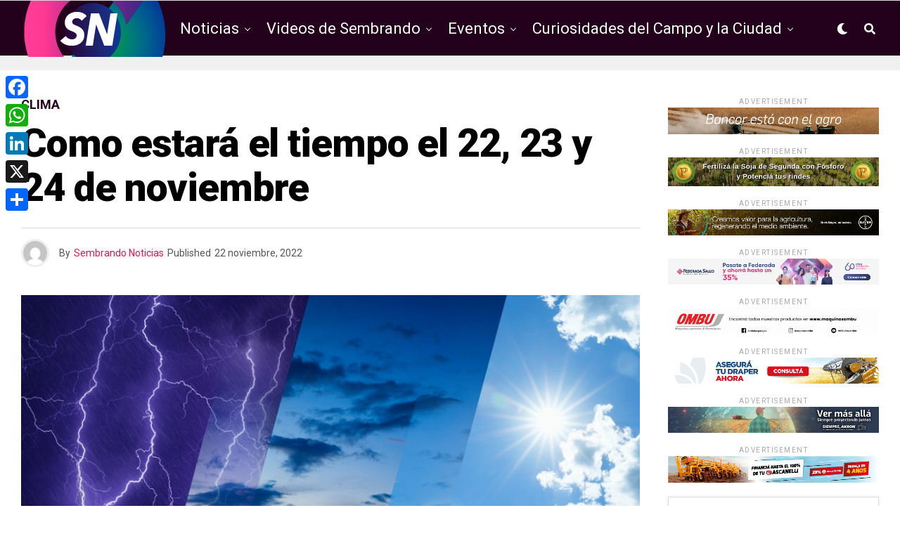

--- FILE ---
content_type: text/html; charset=UTF-8
request_url: https://sembrandonoticias.com/como-estara-el-tiempo-el-22-23-y-24-de-noviembre/
body_size: 22566
content:
<!DOCTYPE html>
<html lang="es">
<head>
<!-- Google tag (gtag.js) -->
<script async src="https://www.googletagmanager.com/gtag/js?id=G-9KFTK9YXY7"></script>
<script>
  window.dataLayer = window.dataLayer || [];
  function gtag(){dataLayer.push(arguments);}
  gtag('js', new Date());

  gtag('config', 'G-9KFTK9YXY7');
</script>
	
<meta charset="UTF-8" >
<meta name="viewport" id="viewport" content="width=device-width, initial-scale=1.0, maximum-scale=1.0, minimum-scale=1.0, user-scalable=no" />
<title>Como estará el tiempo el 22, 23 y 24 de noviembre &#8211; Sembrando Noticias</title>
<meta name='robots' content='max-image-preview:large' />
	<style>img:is([sizes="auto" i], [sizes^="auto," i]) { contain-intrinsic-size: 3000px 1500px }</style>
	<link rel='dns-prefetch' href='//static.addtoany.com' />
<link rel='dns-prefetch' href='//ajax.googleapis.com' />
<link rel='dns-prefetch' href='//use.fontawesome.com' />
<link rel='dns-prefetch' href='//fonts.googleapis.com' />
<link rel="alternate" type="application/rss+xml" title="Sembrando Noticias &raquo; Feed" href="https://sembrandonoticias.com/feed/" />
<script type="text/javascript">
/* <![CDATA[ */
window._wpemojiSettings = {"baseUrl":"https:\/\/s.w.org\/images\/core\/emoji\/15.1.0\/72x72\/","ext":".png","svgUrl":"https:\/\/s.w.org\/images\/core\/emoji\/15.1.0\/svg\/","svgExt":".svg","source":{"concatemoji":"https:\/\/sembrandonoticias.com\/wp-includes\/js\/wp-emoji-release.min.js?ver=6.8.1"}};
/*! This file is auto-generated */
!function(i,n){var o,s,e;function c(e){try{var t={supportTests:e,timestamp:(new Date).valueOf()};sessionStorage.setItem(o,JSON.stringify(t))}catch(e){}}function p(e,t,n){e.clearRect(0,0,e.canvas.width,e.canvas.height),e.fillText(t,0,0);var t=new Uint32Array(e.getImageData(0,0,e.canvas.width,e.canvas.height).data),r=(e.clearRect(0,0,e.canvas.width,e.canvas.height),e.fillText(n,0,0),new Uint32Array(e.getImageData(0,0,e.canvas.width,e.canvas.height).data));return t.every(function(e,t){return e===r[t]})}function u(e,t,n){switch(t){case"flag":return n(e,"\ud83c\udff3\ufe0f\u200d\u26a7\ufe0f","\ud83c\udff3\ufe0f\u200b\u26a7\ufe0f")?!1:!n(e,"\ud83c\uddfa\ud83c\uddf3","\ud83c\uddfa\u200b\ud83c\uddf3")&&!n(e,"\ud83c\udff4\udb40\udc67\udb40\udc62\udb40\udc65\udb40\udc6e\udb40\udc67\udb40\udc7f","\ud83c\udff4\u200b\udb40\udc67\u200b\udb40\udc62\u200b\udb40\udc65\u200b\udb40\udc6e\u200b\udb40\udc67\u200b\udb40\udc7f");case"emoji":return!n(e,"\ud83d\udc26\u200d\ud83d\udd25","\ud83d\udc26\u200b\ud83d\udd25")}return!1}function f(e,t,n){var r="undefined"!=typeof WorkerGlobalScope&&self instanceof WorkerGlobalScope?new OffscreenCanvas(300,150):i.createElement("canvas"),a=r.getContext("2d",{willReadFrequently:!0}),o=(a.textBaseline="top",a.font="600 32px Arial",{});return e.forEach(function(e){o[e]=t(a,e,n)}),o}function t(e){var t=i.createElement("script");t.src=e,t.defer=!0,i.head.appendChild(t)}"undefined"!=typeof Promise&&(o="wpEmojiSettingsSupports",s=["flag","emoji"],n.supports={everything:!0,everythingExceptFlag:!0},e=new Promise(function(e){i.addEventListener("DOMContentLoaded",e,{once:!0})}),new Promise(function(t){var n=function(){try{var e=JSON.parse(sessionStorage.getItem(o));if("object"==typeof e&&"number"==typeof e.timestamp&&(new Date).valueOf()<e.timestamp+604800&&"object"==typeof e.supportTests)return e.supportTests}catch(e){}return null}();if(!n){if("undefined"!=typeof Worker&&"undefined"!=typeof OffscreenCanvas&&"undefined"!=typeof URL&&URL.createObjectURL&&"undefined"!=typeof Blob)try{var e="postMessage("+f.toString()+"("+[JSON.stringify(s),u.toString(),p.toString()].join(",")+"));",r=new Blob([e],{type:"text/javascript"}),a=new Worker(URL.createObjectURL(r),{name:"wpTestEmojiSupports"});return void(a.onmessage=function(e){c(n=e.data),a.terminate(),t(n)})}catch(e){}c(n=f(s,u,p))}t(n)}).then(function(e){for(var t in e)n.supports[t]=e[t],n.supports.everything=n.supports.everything&&n.supports[t],"flag"!==t&&(n.supports.everythingExceptFlag=n.supports.everythingExceptFlag&&n.supports[t]);n.supports.everythingExceptFlag=n.supports.everythingExceptFlag&&!n.supports.flag,n.DOMReady=!1,n.readyCallback=function(){n.DOMReady=!0}}).then(function(){return e}).then(function(){var e;n.supports.everything||(n.readyCallback(),(e=n.source||{}).concatemoji?t(e.concatemoji):e.wpemoji&&e.twemoji&&(t(e.twemoji),t(e.wpemoji)))}))}((window,document),window._wpemojiSettings);
/* ]]> */
</script>
<style id='wp-emoji-styles-inline-css' type='text/css'>

	img.wp-smiley, img.emoji {
		display: inline !important;
		border: none !important;
		box-shadow: none !important;
		height: 1em !important;
		width: 1em !important;
		margin: 0 0.07em !important;
		vertical-align: -0.1em !important;
		background: none !important;
		padding: 0 !important;
	}
</style>
<link rel='stylesheet' id='wp-block-library-css' href='https://sembrandonoticias.com/wp-includes/css/dist/block-library/style.min.css?ver=6.8.1' type='text/css' media='all' />
<style id='classic-theme-styles-inline-css' type='text/css'>
/*! This file is auto-generated */
.wp-block-button__link{color:#fff;background-color:#32373c;border-radius:9999px;box-shadow:none;text-decoration:none;padding:calc(.667em + 2px) calc(1.333em + 2px);font-size:1.125em}.wp-block-file__button{background:#32373c;color:#fff;text-decoration:none}
</style>
<style id='global-styles-inline-css' type='text/css'>
:root{--wp--preset--aspect-ratio--square: 1;--wp--preset--aspect-ratio--4-3: 4/3;--wp--preset--aspect-ratio--3-4: 3/4;--wp--preset--aspect-ratio--3-2: 3/2;--wp--preset--aspect-ratio--2-3: 2/3;--wp--preset--aspect-ratio--16-9: 16/9;--wp--preset--aspect-ratio--9-16: 9/16;--wp--preset--color--black: #000000;--wp--preset--color--cyan-bluish-gray: #abb8c3;--wp--preset--color--white: #ffffff;--wp--preset--color--pale-pink: #f78da7;--wp--preset--color--vivid-red: #cf2e2e;--wp--preset--color--luminous-vivid-orange: #ff6900;--wp--preset--color--luminous-vivid-amber: #fcb900;--wp--preset--color--light-green-cyan: #7bdcb5;--wp--preset--color--vivid-green-cyan: #00d084;--wp--preset--color--pale-cyan-blue: #8ed1fc;--wp--preset--color--vivid-cyan-blue: #0693e3;--wp--preset--color--vivid-purple: #9b51e0;--wp--preset--color--: #444;--wp--preset--gradient--vivid-cyan-blue-to-vivid-purple: linear-gradient(135deg,rgba(6,147,227,1) 0%,rgb(155,81,224) 100%);--wp--preset--gradient--light-green-cyan-to-vivid-green-cyan: linear-gradient(135deg,rgb(122,220,180) 0%,rgb(0,208,130) 100%);--wp--preset--gradient--luminous-vivid-amber-to-luminous-vivid-orange: linear-gradient(135deg,rgba(252,185,0,1) 0%,rgba(255,105,0,1) 100%);--wp--preset--gradient--luminous-vivid-orange-to-vivid-red: linear-gradient(135deg,rgba(255,105,0,1) 0%,rgb(207,46,46) 100%);--wp--preset--gradient--very-light-gray-to-cyan-bluish-gray: linear-gradient(135deg,rgb(238,238,238) 0%,rgb(169,184,195) 100%);--wp--preset--gradient--cool-to-warm-spectrum: linear-gradient(135deg,rgb(74,234,220) 0%,rgb(151,120,209) 20%,rgb(207,42,186) 40%,rgb(238,44,130) 60%,rgb(251,105,98) 80%,rgb(254,248,76) 100%);--wp--preset--gradient--blush-light-purple: linear-gradient(135deg,rgb(255,206,236) 0%,rgb(152,150,240) 100%);--wp--preset--gradient--blush-bordeaux: linear-gradient(135deg,rgb(254,205,165) 0%,rgb(254,45,45) 50%,rgb(107,0,62) 100%);--wp--preset--gradient--luminous-dusk: linear-gradient(135deg,rgb(255,203,112) 0%,rgb(199,81,192) 50%,rgb(65,88,208) 100%);--wp--preset--gradient--pale-ocean: linear-gradient(135deg,rgb(255,245,203) 0%,rgb(182,227,212) 50%,rgb(51,167,181) 100%);--wp--preset--gradient--electric-grass: linear-gradient(135deg,rgb(202,248,128) 0%,rgb(113,206,126) 100%);--wp--preset--gradient--midnight: linear-gradient(135deg,rgb(2,3,129) 0%,rgb(40,116,252) 100%);--wp--preset--font-size--small: 13px;--wp--preset--font-size--medium: 20px;--wp--preset--font-size--large: 36px;--wp--preset--font-size--x-large: 42px;--wp--preset--spacing--20: 0.44rem;--wp--preset--spacing--30: 0.67rem;--wp--preset--spacing--40: 1rem;--wp--preset--spacing--50: 1.5rem;--wp--preset--spacing--60: 2.25rem;--wp--preset--spacing--70: 3.38rem;--wp--preset--spacing--80: 5.06rem;--wp--preset--shadow--natural: 6px 6px 9px rgba(0, 0, 0, 0.2);--wp--preset--shadow--deep: 12px 12px 50px rgba(0, 0, 0, 0.4);--wp--preset--shadow--sharp: 6px 6px 0px rgba(0, 0, 0, 0.2);--wp--preset--shadow--outlined: 6px 6px 0px -3px rgba(255, 255, 255, 1), 6px 6px rgba(0, 0, 0, 1);--wp--preset--shadow--crisp: 6px 6px 0px rgba(0, 0, 0, 1);}:where(.is-layout-flex){gap: 0.5em;}:where(.is-layout-grid){gap: 0.5em;}body .is-layout-flex{display: flex;}.is-layout-flex{flex-wrap: wrap;align-items: center;}.is-layout-flex > :is(*, div){margin: 0;}body .is-layout-grid{display: grid;}.is-layout-grid > :is(*, div){margin: 0;}:where(.wp-block-columns.is-layout-flex){gap: 2em;}:where(.wp-block-columns.is-layout-grid){gap: 2em;}:where(.wp-block-post-template.is-layout-flex){gap: 1.25em;}:where(.wp-block-post-template.is-layout-grid){gap: 1.25em;}.has-black-color{color: var(--wp--preset--color--black) !important;}.has-cyan-bluish-gray-color{color: var(--wp--preset--color--cyan-bluish-gray) !important;}.has-white-color{color: var(--wp--preset--color--white) !important;}.has-pale-pink-color{color: var(--wp--preset--color--pale-pink) !important;}.has-vivid-red-color{color: var(--wp--preset--color--vivid-red) !important;}.has-luminous-vivid-orange-color{color: var(--wp--preset--color--luminous-vivid-orange) !important;}.has-luminous-vivid-amber-color{color: var(--wp--preset--color--luminous-vivid-amber) !important;}.has-light-green-cyan-color{color: var(--wp--preset--color--light-green-cyan) !important;}.has-vivid-green-cyan-color{color: var(--wp--preset--color--vivid-green-cyan) !important;}.has-pale-cyan-blue-color{color: var(--wp--preset--color--pale-cyan-blue) !important;}.has-vivid-cyan-blue-color{color: var(--wp--preset--color--vivid-cyan-blue) !important;}.has-vivid-purple-color{color: var(--wp--preset--color--vivid-purple) !important;}.has-black-background-color{background-color: var(--wp--preset--color--black) !important;}.has-cyan-bluish-gray-background-color{background-color: var(--wp--preset--color--cyan-bluish-gray) !important;}.has-white-background-color{background-color: var(--wp--preset--color--white) !important;}.has-pale-pink-background-color{background-color: var(--wp--preset--color--pale-pink) !important;}.has-vivid-red-background-color{background-color: var(--wp--preset--color--vivid-red) !important;}.has-luminous-vivid-orange-background-color{background-color: var(--wp--preset--color--luminous-vivid-orange) !important;}.has-luminous-vivid-amber-background-color{background-color: var(--wp--preset--color--luminous-vivid-amber) !important;}.has-light-green-cyan-background-color{background-color: var(--wp--preset--color--light-green-cyan) !important;}.has-vivid-green-cyan-background-color{background-color: var(--wp--preset--color--vivid-green-cyan) !important;}.has-pale-cyan-blue-background-color{background-color: var(--wp--preset--color--pale-cyan-blue) !important;}.has-vivid-cyan-blue-background-color{background-color: var(--wp--preset--color--vivid-cyan-blue) !important;}.has-vivid-purple-background-color{background-color: var(--wp--preset--color--vivid-purple) !important;}.has-black-border-color{border-color: var(--wp--preset--color--black) !important;}.has-cyan-bluish-gray-border-color{border-color: var(--wp--preset--color--cyan-bluish-gray) !important;}.has-white-border-color{border-color: var(--wp--preset--color--white) !important;}.has-pale-pink-border-color{border-color: var(--wp--preset--color--pale-pink) !important;}.has-vivid-red-border-color{border-color: var(--wp--preset--color--vivid-red) !important;}.has-luminous-vivid-orange-border-color{border-color: var(--wp--preset--color--luminous-vivid-orange) !important;}.has-luminous-vivid-amber-border-color{border-color: var(--wp--preset--color--luminous-vivid-amber) !important;}.has-light-green-cyan-border-color{border-color: var(--wp--preset--color--light-green-cyan) !important;}.has-vivid-green-cyan-border-color{border-color: var(--wp--preset--color--vivid-green-cyan) !important;}.has-pale-cyan-blue-border-color{border-color: var(--wp--preset--color--pale-cyan-blue) !important;}.has-vivid-cyan-blue-border-color{border-color: var(--wp--preset--color--vivid-cyan-blue) !important;}.has-vivid-purple-border-color{border-color: var(--wp--preset--color--vivid-purple) !important;}.has-vivid-cyan-blue-to-vivid-purple-gradient-background{background: var(--wp--preset--gradient--vivid-cyan-blue-to-vivid-purple) !important;}.has-light-green-cyan-to-vivid-green-cyan-gradient-background{background: var(--wp--preset--gradient--light-green-cyan-to-vivid-green-cyan) !important;}.has-luminous-vivid-amber-to-luminous-vivid-orange-gradient-background{background: var(--wp--preset--gradient--luminous-vivid-amber-to-luminous-vivid-orange) !important;}.has-luminous-vivid-orange-to-vivid-red-gradient-background{background: var(--wp--preset--gradient--luminous-vivid-orange-to-vivid-red) !important;}.has-very-light-gray-to-cyan-bluish-gray-gradient-background{background: var(--wp--preset--gradient--very-light-gray-to-cyan-bluish-gray) !important;}.has-cool-to-warm-spectrum-gradient-background{background: var(--wp--preset--gradient--cool-to-warm-spectrum) !important;}.has-blush-light-purple-gradient-background{background: var(--wp--preset--gradient--blush-light-purple) !important;}.has-blush-bordeaux-gradient-background{background: var(--wp--preset--gradient--blush-bordeaux) !important;}.has-luminous-dusk-gradient-background{background: var(--wp--preset--gradient--luminous-dusk) !important;}.has-pale-ocean-gradient-background{background: var(--wp--preset--gradient--pale-ocean) !important;}.has-electric-grass-gradient-background{background: var(--wp--preset--gradient--electric-grass) !important;}.has-midnight-gradient-background{background: var(--wp--preset--gradient--midnight) !important;}.has-small-font-size{font-size: var(--wp--preset--font-size--small) !important;}.has-medium-font-size{font-size: var(--wp--preset--font-size--medium) !important;}.has-large-font-size{font-size: var(--wp--preset--font-size--large) !important;}.has-x-large-font-size{font-size: var(--wp--preset--font-size--x-large) !important;}
:where(.wp-block-post-template.is-layout-flex){gap: 1.25em;}:where(.wp-block-post-template.is-layout-grid){gap: 1.25em;}
:where(.wp-block-columns.is-layout-flex){gap: 2em;}:where(.wp-block-columns.is-layout-grid){gap: 2em;}
:root :where(.wp-block-pullquote){font-size: 1.5em;line-height: 1.6;}
</style>
<link rel='stylesheet' id='ql-jquery-ui-css' href='//ajax.googleapis.com/ajax/libs/jqueryui/1.12.1/themes/smoothness/jquery-ui.css?ver=6.8.1' type='text/css' media='all' />
<link rel='stylesheet' id='zox-custom-style-css' href='https://sembrandonoticias.com/wp-content/themes/zoxpress/style.css?ver=6.8.1' type='text/css' media='all' />
<style id='zox-custom-style-inline-css' type='text/css'>


	a,
	a:visited,
	a:hover h2.zox-s-title1,
	a:hover h2.zox-s-title1-feat,
	a:hover h2.zox-s-title2,
	a:hover h2.zox-s-title3,
	.zox-post-body p a,
	h3.zox-post-cat a,
	.sp-template a,
	.sp-data-table a,
	span.zox-author-name a,
	a:hover h2.zox-authors-latest,
	span.zox-authors-name a:hover,
	#zox-side-wrap a:hover {
		color: #ff0e50;
	}

	.zox-s8 a:hover h2.zox-s-title1,
	.zox-s8 a:hover h2.zox-s-title1-feat,
	.zox-s8 a:hover h2.zox-s-title2,
	.zox-s8 a:hover h2.zox-s-title3 {
		box-shadow: 15px 0 0 #fff, -10px 0 0 #fff;
		color: #ff0e50;
	}

	.woocommerce-message:before,
	.woocommerce-info:before,
	.woocommerce-message:before,
	.woocommerce .star-rating span:before,
	span.zox-s-cat,
	h3.zox-post-cat a,
	.zox-s6 span.zox-s-cat,
	.zox-s8 span.zox-s-cat,
	.zox-widget-side-trend-wrap .zox-art-text:before {
		color: #23001b;
	}

	.zox-widget-bgp,
	.zox-widget-bgp.zox-widget-txtw .zox-art-wrap,
	.zox-widget-bgp.zox-widget-txtw .zox-widget-featl-sub .zox-art-wrap,
	.zox-s4 .zox-widget-bgp span.zox-s-cat,
	.woocommerce span.onsale,
	.zox-s7 .zox-byline-wrap:before,
	.zox-s3 span.zox-s-cat,
	.zox-o1 span.zox-s-cat,
	.zox-s3 .zox-widget-side-trend-wrap .zox-art-text:before,
	.sp-table-caption,
	#zox-search-form #zox-search-submit,
	#zox-search-form2 #zox-search-submit2,
	.pagination .current,
	.pagination a:hover,
	.zox-o6 span.zox-s-cat {
		background: #23001b;
	}

	.woocommerce .widget_price_filter .ui-slider .ui-slider-handle,
	.woocommerce #respond input#submit.alt,
	.woocommerce a.button.alt,
	.woocommerce button.button.alt,
	.woocommerce input.button.alt,
	.woocommerce #respond input#submit.alt:hover,
	.woocommerce a.button.alt:hover,
	.woocommerce button.button.alt:hover,
	.woocommerce input.button.alt:hover {
		background-color: #23001b;
	}

	.woocommerce-error,
	.woocommerce-info,
	.woocommerce-message {
		border-top-color: #23001b;
	}

	.zox-feat-ent1-left,
	.zox-ent1 .zox-side-widget {
		border-top: 2px solid #23001b;
	}

	.zox-feat-ent3-main-wrap h2.zox-s-title2 {
		background-color: #23001b;
		box-shadow: 15px 0 0 #23001b, -10px 0 0 #23001b;
	}

	.zox-widget-side-trend-wrap .zox-art-text:before,
	.pagination .current,
	.pagination a:hover {
		border: 1px solid #23001b;
	}

	.zox-post-type {
		border: 3px solid #23001b;
	}
	.zox-widget-featl-sub .zox-post-type {
		border: 2px solid #23001b;
	}

	.zox-o3 h3.zox-s-cat {
		background: #dddddd;
	}

	.zox-widget-bgs,
	.zox-widget-bgs.zox-widget-txtw .zox-art-wrap,
	.zox-widget-bgs.zox-widget-txtw .zox-widget-featl-sub .zox-art-wrap,
	.zox-s4 .zox-widget-bgs span.zox-s-cat {
		background: #dddddd;
	}

	#zox-top-head-wrap {
		background: #ffffff;
	}

	span.zox-top-soc-but,
	.zox-top-nav-menu ul li a,
	span.zox-woo-cart-icon {
		color: #555555;
	}

	span.zox-woo-cart-num {
		background: #555555;
	}

	.zox-top-nav-menu ul li:hover a {
		color: #ed1c24;
	}

	#zox-top-head-wrap,
	#zox-top-head,
	#zox-top-head-left,
	#zox-top-head-mid,
	#zox-top-head-right,
	.zox-top-nav-menu ul {
		height: 40px;
	}

	#zox-top-head-mid img {
		max-height: calc(40px - 20px);
	}

	.zox-top-nav-menu ul li a {
		font-size: 14px;
	}

	#zox-bot-head-wrap,
	#zox-bot-head-wrap.zox-trans-bot.zox-fix-up,
	#zox-fly-wrap,
	#zox-bot-head-wrap.zox-trans-bot:hover {
		background-color: #23001b;
	}

	.zox-nav-menu ul li a,
	span.zox-nav-search-but,
	span.zox-night,
	.zox-trans-bot.zox-fix-up .zox-nav-menu ul li a,
	.zox-trans-bot.zox-fix-up span.zox-nav-search-but,
	nav.zox-fly-nav-menu ul li a,
	span.zox-fly-soc-head,
	ul.zox-fly-soc-list li a {
		color: #ffffff;
	}

	.zox-nav-menu ul li.menu-item-has-children a:after,
	.zox-nav-menu ul li.zox-mega-drop a:after {
		border-right: 1px solid #ffffff;
		border-bottom: 1px solid #ffffff;
	}

	.zox-fly-but-wrap span,
	.zox-trans-bot.zox-fix-up .zox-fly-but-wrap span,
	.zox-fly-but-wrap span {
		background: #ffffff;
	}

	.zox-nav-menu ul li:hover a,
	span.zox-nav-search-but:hover,
	span.zox-night:hover {
		color: #ed1c24;
	}

	.zox-fly-but-wrap:hover span {
		background: #ed1c24;
	}

	span.zox-widget-main-title {
		color: #6a0432;
	}

	#zox-foot-wrap {
		background: #000000;
	}

	#zox-foot-wrap p {
		color: #777777;
	}

	#zox-foot-wrap a {
		color: #777777;
	}

	ul.zox-foot-soc-list li a {
		border: 1px solid #777777;
	}

	span.zox-widget-side-title {
		color: #6a0432;
	}

	span.zox-post-main-title {
		color: #00000;
	}

	.zox-top-nav-menu ul li a {
		padding-top: calc((40px - 14px) / 2);
		padding-bottom: calc((40px - 14px) / 2);
	}

	#zox-bot-head-wrap,
	.zox-bot-head-menu,
	#zox-bot-head,
	#zox-bot-head-left,
	#zox-bot-head-right,
	#zox-bot-head-mid,
	.zox-bot-head-logo,
	.zox-bot-head-logo-main,
	.zox-nav-menu,
	.zox-nav-menu ul {
		height: 80px;
	}

	.zox-nav-menu ul li ul.sub-menu,
	.zox-nav-menu ul li.menu-item-object-category .zox-mega-dropdown {
		top: 80px;
	}

	.zox-nav-menu ul li a {
		font-size: 22px;
	}

	.zox-nav-menu ul li a {
		padding-top: calc((80px - 22px) / 2);
		padding-bottom: calc((80px - 22px) / 2);
	}

	.zox-fix-up {
		top: -80px !important;
		-webkit-transform: translate3d(0,-80px,0) !important;
	   	   -moz-transform: translate3d(0,-80px,0) !important;
	    	-ms-transform: translate3d(0,-80px,0) !important;
	     	 -o-transform: translate3d(0,-80px,0) !important;
				transform: translate3d(0,-80px,0) !important;
	}

	.zox-fix {
		top: -80px;
		-webkit-transform: translate3d(0,80px,0) !important;
	   	   -moz-transform: translate3d(0,80px,0) !important;
	    	-ms-transform: translate3d(0,80px,0) !important;
	     	 -o-transform: translate3d(0,80px,0) !important;
				transform: translate3d(0,80px,0) !important;
	}

	.zox-fix-up .zox-nav-menu ul li a {
		padding-top: calc((60px - 22px) / 2);
		padding-bottom: calc((60px - 22px) / 2);
	}

	.zox-feat-ent1-grid,
	.zox-feat-ent2-bot,
	.zox-feat-net1-grid {
		grid-template-columns: auto 300px;
	}

	body,
	span.zox-s-cat,
	span.zox-ad-label,
	span.zox-post-excerpt p,
	.woocommerce ul.product_list_widget li a,
	.woocommerce ul.product_list_widget span.product-title,
	.woocommerce #reviews #comments ol.commentlist li .comment-text p.meta,
	.woocommerce div.product p.price,
	.woocommerce div.product p.price ins,
	.woocommerce div.product p.price del,
	.woocommerce ul.products li.product .price del,
	.woocommerce ul.products li.product .price ins,
	.woocommerce ul.products li.product .price,
	.woocommerce #respond input#submit,
	.woocommerce a.button,
	.woocommerce button.button,
	.woocommerce input.button,
	.woocommerce .widget_price_filter .price_slider_amount .button,
	.woocommerce span.onsale,
	.woocommerce-review-link,
	#woo-content p.woocommerce-result-count,
	.woocommerce div.product .woocommerce-tabs ul.tabs li a,
	.woocommerce .woocommerce-breadcrumb,
	.woocommerce #respond input#submit.alt,
	.woocommerce a.button.alt,
	.woocommerce button.button.alt,
	.woocommerce input.button.alt {
		font-family: 'Roboto', sans-serif;
		font-weight: 400;
		text-transform: None;
	}

	#zox-woo-side-wrap span.zox-widget-side-title,
	span.zox-authors-name a,
	h1.zox-author-top-head {
		font-family: 'Roboto', sans-serif;
	}

	p.zox-s-graph,
	.zox-post-body p,
	.zox-post-body blockquote p,
	#woo-content p,
	#zox-404 p,
	.zox-post-body ul li,
	.zox-post-body ol li {
		font-family: 'Roboto', sans-serif;
		font-weight: 400;
		text-transform: None;
	}

	.zox-nav-menu ul li a,
	.zox-top-nav-menu ul li a,
	nav.zox-fly-nav-menu ul li a {
		font-family: 'Roboto', sans-serif;
		font-weight: 400;
		text-transform: None;
	}

	.zox-nav-menu ul li ul.zox-mega-list li a,
	.zox-nav-menu ul li ul.zox-mega-list li a p {
		font-family: 'Roboto', sans-serif;
	}

	h2.zox-s-title1,
	h2.zox-s-title1-feat,
	.woocommerce div.product .product_title,
	.woocommerce .related h2,
	#woo-content .summary p.price,
	.woocommerce div.product .woocommerce-tabs .panel h2,
	#zox-404 h1,
	h1.zox-post-title,
	.zox-widget-side-trend-wrap .zox-art-text:before {
		font-family: 'Roboto', sans-serif;
		font-weight: 900;
		text-transform: None;
	}

	span.zox-widget-main-title {
		font-family: 'Heebo', sans-serif;
		font-weight: 900;
		text-transform: None;
	}

	span.zox-widget-side-title {
		font-family: 'Heebo', sans-serif;
		font-weight: 900;
		text-transform: None;
	}

	span.zox-post-main-title {
		font-family: 'Roboto', sans-serif;
		font-weight: 800;
		text-transform: None;
	}

	h2.zox-s-title2,
	h2.zox-s-title3,
	span.zox-woo-cart-num,
	p.zox-search-p,
	.alp-related-posts .current .post-title,
	.alp-related-posts-wrapper .alp-related-post .post-title,
	.zox-widget-txtw span.zox-widget-main-title {
		font-family: 'Heebo', sans-serif;
		font-weight: 800;
		text-transform: None;
	}

	.zox-post-width {
		margin: 0 auto;
		max-width: calc(1240px + 60px);
	}


	

		.zox-bot-head-logo img {
			position: relative;
				top: 8px;
		}
		@media screen and (max-width: 599px) {
			.zox-bot-head-logo img {
				top: auto;
			}
		}
		.zox-fix-up .zox-bot-head-logo img {
			top: auto;
		}
		#zox-bot-head-mid {
			position: static;
		}
		span.zox-s-cat,
		.zox-byline-wrap span {
			font-family: 'Roboto Condensed', sans-serif;
			font-weight: 400;
		}
		span.zox-s-cat {
			color: #333;
			font-size: 13px;
			letter-spacing: .05em;
			text-transform: uppercase;
		}
		.zox-byline-wrap span,
		span.zox-byline-name a {
			color: #333;
			font-size: .75rem;
			font-weight: 400;
		}
		h2.zox-s-title1,
		h2.zox-s-title1-feat {
			color: #6a0432;
		}
		h2.zox-s-title1,
		h2.zox-s-title1-feat {
			letter-spacing: 0;
		}
		.zox-widget-side-trend-wrap .zox-art-text:before {
			color: #bbb;
		}
			

			.zox-head-width {
				margin: 0 auto;
				max-width: calc(1260px + 60px);
			}
			.zox-nav-menu ul li.zox-mega-drop .zox-mega-dropdown {
							left: calc(((100vw - 100%) /2) * -1);
			}
				

			.zox-body-width,
			.zox-widget-feat-wrap.zox-o1 .zox-art-text-cont,
			.zox-widget-feat-wrap.zox-o4 .zox-art-text-cont,
			.zox-widget-feat-main.zox-o1 .zox-art-text-cont,
			.zox-widget-feat-main.zox-o4 .zox-art-text-cont {
				margin: 0 auto;
				padding: 0 30px;
				max-width: calc(1260px + 60px);
			}
				

		#zox-top-head {
			grid-template-columns: auto 250px;
		}
		#zox-top-head-left {
			width: 100%;
		}
		#zox-top-head-mid {
			display: none;
		}
			

		#zox-bot-head-mid {
			display: grid;
			grid-column-gap: 20px;
			grid-template-columns: auto auto;
			justify-content: start;
			position: static;
		}
		.zox-bot-head-logo {
			position: relative;
				top: auto;
				left: auto;
		}
		#zox-bot-head-wrap .zox-nav-menu ul li:first-child a {
			padding-left: 0;
		}
		.zox-bot-head-menu {
			padding: 0;
		}
			

			@media screen and (min-width: 1024px) {
				#zox-bot-head-left {
					display: none;
				}
				#zox-bot-head {
					grid-template-columns: auto 60px;
				}
			}
			@media screen and (max-width: 1023px) {
				#zox-bot-head-left {
					display: grid;
				}
			}
				

	#zox-bot-head-wrap {
		border-top: 1px solid #ddd;
		border-bottom: 1px solid #ddd;
	}
		

	.zox-fix-up {
		-webkit-box-shadow: 0 0.5rem 1rem 0 rgba(21,21,30,0.08);
		   -moz-box-shadow: 0 0.5rem 1rem 0 rgba(21,21,30,0.08);
			-ms-box-shadow: 0 0.5rem 1rem 0 rgba(21,21,30,0.08);
			 -o-box-shadow: 0 0.5rem 1rem 0 rgba(21,21,30,0.08);
				box-shadow: 0 0.5rem 1rem 0 rgba(21,21,30,0.08);
	}
		

.zox-nav-links {
	display: none;
	}
	

				.zox-feat-ent1-grid,
				.zox-feat-net1-grid {
					grid-template-columns: calc(100% - 320px) 300px;
					}
				.zox-post-main-wrap {
					grid-template-columns: calc(100% - 340px) 300px;
				}
				#zox-home-body-wrap {
					grid-template-columns: calc(100% - 340px) 300px;
					}
					

	span.zox-byline-date {
		display: none;
	}
	

	.zox-post-body p a {
		color: #ff0e50;
		box-shadow: none;
	}
	.zox-post-body p a:hover {
		color: #ff0e50;
		box-shadow: inset 0 -1px 0 0 #fff, inset 0 -2px 0 0 #ff0e50;
	}
	

			h4.zox-widget-main-title {
				text-align: left;
			}
			span.zox-widget-main-title {
				font-size: 1.5rem;
				letter-spacing: .1em;
			}
			

			h4.zox-widget-side-title {
				text-align: left;
			}
			span.zox-widget-side-title {
				font-size: 1.125rem;
				letter-spacing: .1em;
			}
			

		.zox-post-main-head {
			margin: 0 0 15px;
			}
		h4.zox-post-main-title {
			border-top: 1px solid #ccc;
			margin: 0;
			position: relative;
			text-align: left;
		}
		.zox-net2 h4.zox-post-main-title:after {
			content: '';
			background: #00000;
			position: absolute;
				left: 0;
				top: -1px;
			height: 8px;
			width: 100px;
		}
		span.zox-post-main-title {
			color: #111;
			float: left;
			font-size: 1.375rem;
			padding: 25px 0 0;
			width: 100%;
		}
		

		#zox-lead-top-wrap {
			position: relative;
			height: 0;
		}
		#zox-lead-top-in {
			clip: rect(0,auto,auto,0);
			overflow: hidden;
			position: absolute;
				left: 0;
				top: 0;
			z-index: 1;
			zoom: 1;
			width: 100%;
			height: 100%;
		}
		#zox-lead-top {
			position: fixed;
				top: 0;
				left: 0;
		}
		

		ul.zox-post-soc-list {
			display: grid;
			grid-gap: 5px;
			left: 5px;
		}
		ul.zox-post-soc-list li {
			background: #888;
			border: none;
			border-radius: 5px;
			-webkit-transition: none;
			   -moz-transition: none;
			    -ms-transition: none;
				 -o-transition: none;
					transition: none;
			width: 40px;
			height: 40px;
		}
		ul.zox-post-soc-stat-list li,
		ul.zox-alp-soc-list li {
			background: #888;
			border: none;
			border-radius: 5px;
			color: #fff;
			-webkit-transition: none;
			   -moz-transition: none;
			    -ms-transition: none;
				 -o-transition: none;
					transition: none;
		}
		ul.zox-post-soc-stat-list li:hover,
		ul.zox-alp-soc-list li:hover {
			background: #888;
			font-size: 18px;
		}
		ul.zox-post-soc-list li:hover,
		ul.zox-post-soc-list li.zox-post-soc-email:hover,
		ul.zox-post-soc-list li.zox-post-soc-com:hover {
			background: #888;
			font-size: 18px;
		}
		.zox-dark ul.zox-post-soc-stat-list li,
		.zox-dark ul.zox-alp-soc-list li,
		.zox-dark ul.zox-post-soc-stat-list li.zox-post-soc-fb,
		.zox-dark ul.zox-alp-soc-list li.zox-alp-soc-fb,
		.zox-dark ul.zox-post-soc-stat-list li.zox-post-soc-twit,
		.zox-dark ul.zox-alp-soc-list li.zox-alp-soc-twit,
		.zox-dark ul.zox-post-soc-stat-list li.zox-post-soc-flip,
		.zox-dark ul.zox-alp-soc-list li.zox-alp-soc-flip {
			background: #333;
		}
		ul.zox-post-soc-list li.zox-post-soc-fb,
		ul.zox-post-soc-stat-list li.zox-post-soc-fb,
		ul.zox-alp-soc-list li.zox-alp-soc-fb {
			background: #3b5998;
		}
		ul.zox-post-soc-list li.zox-post-soc-twit,
		ul.zox-post-soc-stat-list li.zox-post-soc-twit,
		ul.zox-alp-soc-list li.zox-alp-soc-twit {
			background: #55acee;
		}
		ul.zox-post-soc-list li.zox-post-soc-flip,
		ul.zox-post-soc-stat-list li.zox-post-soc-flip,
		ul.zox-alp-soc-list li.zox-alp-soc-flip {
			background: #f52828;
		}
		@media screen and (max-width: 1023px) {
			.zox-post-soc-scroll {
				height: 40px !important;
			}
			ul.zox-post-soc-list {
				display: inline;
				left: 0;
			}
			ul.zox-post-soc-list li {
				border-left: 1px solid #fff !important;
				border-radius: 0;
			}
		}
		


		

a#conhector {text-decoration:underline;}
	
</style>
<link rel='stylesheet' id='zox-reset-css' href='https://sembrandonoticias.com/wp-content/themes/zoxpress/css/reset.css?ver=6.8.1' type='text/css' media='all' />
<link rel='stylesheet' id='fontawesome-css' href='https://use.fontawesome.com/releases/v5.12.1/css/all.css?ver=6.8.1' type='text/css' media='all' />
<link rel='stylesheet' id='zox-fonts-css' href='//fonts.googleapis.com/css?family=Heebo%3A300%2C400%2C500%2C700%2C800%2C900%7CAlegreya%3A400%2C500%2C700%2C800%2C900%7CJosefin+Sans%3A300%2C400%2C600%2C700%7CLibre+Franklin%3A300%2C400%2C500%2C600%2C700%2C800%2C900%7CFrank+Ruhl+Libre%3A300%2C400%2C500%2C700%2C900%7CNunito+Sans%3A300%2C400%2C600%2C700%2C800%2C900%7CMontserrat%3A300%2C400%2C500%2C600%2C700%2C800%2C900%7CAnton%3A400%7CNoto+Serif%3A400%2C700%7CNunito%3A300%2C400%2C600%2C700%2C800%2C900%7CRajdhani%3A300%2C400%2C500%2C600%2C700%7CTitillium+Web%3A300%2C400%2C600%2C700%2C900%7CPT+Serif%3A400%2C400i%2C700%2C700i%7CAmiri%3A400%2C400i%2C700%2C700i%7COswald%3A300%2C400%2C500%2C600%2C700%7CRoboto+Mono%3A400%2C700%7CBarlow+Semi+Condensed%3A700%2C800%2C900%7CPoppins%3A300%2C400%2C500%2C600%2C700%2C800%2C900%7CRoboto+Condensed%3A300%2C400%2C700%7CRoboto%3A300%2C400%2C500%2C700%2C900%7CPT+Serif%3A400%2C700%7COpen+Sans+Condensed%3A300%2C700%7COpen+Sans%3A700%7CSource+Serif+Pro%3A400%2C600%2C700%7CIM+Fell+French+Canon%3A400%2C400i%7CRoboto%3A100%2C100i%2C200%2C+200i%2C300%2C300i%2C400%2C400i%2C500%2C500i%2C600%2C600i%2C700%2C700i%2C800%2C800i%2C900%2C900i%7CRoboto%3A100%2C100i%2C200%2C+200i%2C300%2C300i%2C400%2C400i%2C500%2C500i%2C600%2C600i%2C700%2C700i%2C800%2C800i%2C900%2C900i%7CRoboto%3A100%2C100i%2C200%2C+200i%2C300%2C300i%2C400%2C400i%2C500%2C500i%2C600%2C600i%2C700%2C700i%2C800%2C800i%2C900%2C900i%7CRoboto%3A100%2C100i%2C200%2C+200i%2C300%2C300i%2C400%2C400i%2C500%2C500i%2C600%2C600i%2C700%2C700i%2C800%2C800i%2C900%2C900i%7CHeebo%3A100%2C100i%2C200%2C+200i%2C300%2C300i%2C400%2C400i%2C500%2C500i%2C600%2C600i%2C700%2C700i%2C800%2C800i%2C900%2C900i%7CHeebo%3A100%2C100i%2C200%2C+200i%2C300%2C300i%2C400%2C400i%2C500%2C500i%2C600%2C600i%2C700%2C700i%2C800%2C800i%2C900%2C900i%7CHeebo%3A100%2C100i%2C200%2C+200i%2C300%2C300i%2C400%2C400i%2C500%2C500i%2C600%2C600i%2C700%2C700i%2C800%2C800i%2C900%2C900i%26subset%3Dlatin%2Clatin-ext%2Ccyrillic%2Ccyrillic-ext%2Cgreek-ext%2Cgreek%2Cvietnamese' type='text/css' media='all' />
<link rel='stylesheet' id='zox-media-queries-css' href='https://sembrandonoticias.com/wp-content/themes/zoxpress/css/media-queries.css?ver=6.8.1' type='text/css' media='all' />
<style id='akismet-widget-style-inline-css' type='text/css'>

			.a-stats {
				--akismet-color-mid-green: #357b49;
				--akismet-color-white: #fff;
				--akismet-color-light-grey: #f6f7f7;

				max-width: 350px;
				width: auto;
			}

			.a-stats * {
				all: unset;
				box-sizing: border-box;
			}

			.a-stats strong {
				font-weight: 600;
			}

			.a-stats a.a-stats__link,
			.a-stats a.a-stats__link:visited,
			.a-stats a.a-stats__link:active {
				background: var(--akismet-color-mid-green);
				border: none;
				box-shadow: none;
				border-radius: 8px;
				color: var(--akismet-color-white);
				cursor: pointer;
				display: block;
				font-family: -apple-system, BlinkMacSystemFont, 'Segoe UI', 'Roboto', 'Oxygen-Sans', 'Ubuntu', 'Cantarell', 'Helvetica Neue', sans-serif;
				font-weight: 500;
				padding: 12px;
				text-align: center;
				text-decoration: none;
				transition: all 0.2s ease;
			}

			/* Extra specificity to deal with TwentyTwentyOne focus style */
			.widget .a-stats a.a-stats__link:focus {
				background: var(--akismet-color-mid-green);
				color: var(--akismet-color-white);
				text-decoration: none;
			}

			.a-stats a.a-stats__link:hover {
				filter: brightness(110%);
				box-shadow: 0 4px 12px rgba(0, 0, 0, 0.06), 0 0 2px rgba(0, 0, 0, 0.16);
			}

			.a-stats .count {
				color: var(--akismet-color-white);
				display: block;
				font-size: 1.5em;
				line-height: 1.4;
				padding: 0 13px;
				white-space: nowrap;
			}
		
</style>
<link rel='stylesheet' id='addtoany-css' href='https://sembrandonoticias.com/wp-content/plugins/add-to-any/addtoany.min.css?ver=1.16' type='text/css' media='all' />
<style id='addtoany-inline-css' type='text/css'>
@media screen and (max-width:980px){
.a2a_floating_style.a2a_vertical_style{display:none;}
}
</style>
<script type="text/javascript" id="addtoany-core-js-before">
/* <![CDATA[ */
window.a2a_config=window.a2a_config||{};a2a_config.callbacks=[];a2a_config.overlays=[];a2a_config.templates={};a2a_localize = {
	Share: "Compartir",
	Save: "Guardar",
	Subscribe: "Suscribir",
	Email: "Correo electrónico",
	Bookmark: "Marcador",
	ShowAll: "Mostrar todo",
	ShowLess: "Mostrar menos",
	FindServices: "Encontrar servicio(s)",
	FindAnyServiceToAddTo: "Encuentra al instante cualquier servicio para añadir a",
	PoweredBy: "Funciona con",
	ShareViaEmail: "Compartir por correo electrónico",
	SubscribeViaEmail: "Suscribirse a través de correo electrónico",
	BookmarkInYourBrowser: "Añadir a marcadores de tu navegador",
	BookmarkInstructions: "Presiona «Ctrl+D» o «\u2318+D» para añadir esta página a marcadores",
	AddToYourFavorites: "Añadir a tus favoritos",
	SendFromWebOrProgram: "Enviar desde cualquier dirección o programa de correo electrónico ",
	EmailProgram: "Programa de correo electrónico",
	More: "Más&#8230;",
	ThanksForSharing: "¡Gracias por compartir!",
	ThanksForFollowing: "¡Gracias por seguirnos!"
};
/* ]]> */
</script>
<script type="text/javascript" defer src="https://static.addtoany.com/menu/page.js" id="addtoany-core-js"></script>
<script type="text/javascript" src="https://sembrandonoticias.com/wp-includes/js/jquery/jquery.min.js?ver=3.7.1" id="jquery-core-js"></script>
<script type="text/javascript" src="https://sembrandonoticias.com/wp-includes/js/jquery/jquery-migrate.min.js?ver=3.4.1" id="jquery-migrate-js"></script>
<script type="text/javascript" defer src="https://sembrandonoticias.com/wp-content/plugins/add-to-any/addtoany.min.js?ver=1.1" id="addtoany-jquery-js"></script>
<link rel="https://api.w.org/" href="https://sembrandonoticias.com/wp-json/" /><link rel="alternate" title="JSON" type="application/json" href="https://sembrandonoticias.com/wp-json/wp/v2/posts/7101" /><link rel="EditURI" type="application/rsd+xml" title="RSD" href="https://sembrandonoticias.com/xmlrpc.php?rsd" />
<meta name="generator" content="WordPress 6.8.1" />
<link rel="canonical" href="https://sembrandonoticias.com/como-estara-el-tiempo-el-22-23-y-24-de-noviembre/" />
<link rel='shortlink' href='https://sembrandonoticias.com/?p=7101' />
<link rel="alternate" title="oEmbed (JSON)" type="application/json+oembed" href="https://sembrandonoticias.com/wp-json/oembed/1.0/embed?url=https%3A%2F%2Fsembrandonoticias.com%2Fcomo-estara-el-tiempo-el-22-23-y-24-de-noviembre%2F" />
<link rel="alternate" title="oEmbed (XML)" type="text/xml+oembed" href="https://sembrandonoticias.com/wp-json/oembed/1.0/embed?url=https%3A%2F%2Fsembrandonoticias.com%2Fcomo-estara-el-tiempo-el-22-23-y-24-de-noviembre%2F&#038;format=xml" />
	<meta name="theme-color" content="#23001b" />
			<meta property="og:type" content="article" />
													<meta property="og:image" content="https://sembrandonoticias.com/wp-content/uploads/2021/05/clima-1.jpg" />
				<meta name="twitter:image" content="https://sembrandonoticias.com/wp-content/uploads/2021/05/clima-1.jpg" />
						<meta property="og:url" content="https://sembrandonoticias.com/como-estara-el-tiempo-el-22-23-y-24-de-noviembre/" />
			<meta property="og:title" content="Como estará el tiempo el 22, 23 y 24 de noviembre" />
			<meta property="og:description" content="Pronóstico Meteorológico para las Actividades Agropecuarias MARTES 22 ESTE DE JUJUY Y CENTRO DE SALTA MAYORMENTE O PARCIAL NUBLADO, INESTABLE. VIENTOS LEVES DEL SUDOESTE, ROTANDO AL NORESTE. TEMPERATURA MINIMA ENTRE 12°C Y 19°C. TEMPERATURA MAXIMA ENTRE 23°C Y 26°C. ESTE DE SALTA MAYORMENTE NUBLADO O NUBLADO, INESTABLE. BAJA PROBABILIDAD DE CHAPARRONES HACIA LA TARDE O [&hellip;]" />
			<meta name="twitter:card" content="summary_large_image">
			<meta name="twitter:url" content="https://sembrandonoticias.com/como-estara-el-tiempo-el-22-23-y-24-de-noviembre/">
			<meta name="twitter:title" content="Como estará el tiempo el 22, 23 y 24 de noviembre">
			<meta name="twitter:description" content="Pronóstico Meteorológico para las Actividades Agropecuarias MARTES 22 ESTE DE JUJUY Y CENTRO DE SALTA MAYORMENTE O PARCIAL NUBLADO, INESTABLE. VIENTOS LEVES DEL SUDOESTE, ROTANDO AL NORESTE. TEMPERATURA MINIMA ENTRE 12°C Y 19°C. TEMPERATURA MAXIMA ENTRE 23°C Y 26°C. ESTE DE SALTA MAYORMENTE NUBLADO O NUBLADO, INESTABLE. BAJA PROBABILIDAD DE CHAPARRONES HACIA LA TARDE O [&hellip;]">
			<style type="text/css" id="custom-background-css">
body.custom-background { background-color: #ffffff; }
</style>
	<link rel="icon" href="https://sembrandonoticias.com/wp-content/uploads/2021/05/cropped-Sembrando-Noticias-ISO-recortado-32x32.png" sizes="32x32" />
<link rel="icon" href="https://sembrandonoticias.com/wp-content/uploads/2021/05/cropped-Sembrando-Noticias-ISO-recortado-192x192.png" sizes="192x192" />
<link rel="apple-touch-icon" href="https://sembrandonoticias.com/wp-content/uploads/2021/05/cropped-Sembrando-Noticias-ISO-recortado-180x180.png" />
<meta name="msapplication-TileImage" content="https://sembrandonoticias.com/wp-content/uploads/2021/05/cropped-Sembrando-Noticias-ISO-recortado-270x270.png" />
<script type="text/javascript">
	window._taboola = window._taboola || [];
	_taboola.push({article:'auto'});
	!function (e, f, u, i) {
	if (!document.getElementById(i)){
		e.async = 1;
		e.src = u;
		e.id = i;
		f.parentNode.insertBefore(e, f);
	}
	}(document.createElement('script'),
	document.getElementsByTagName('script')[0],
	'//cdn.taboola.com/libtrc/informativohoy-network/loader.js',
	'tb_loader_script');
	if(window.performance && typeof window.performance.mark == 'function')
	{window.performance.mark('tbl_ic');}
</script>
</head>
<body class="wp-singular post-template-default single single-post postid-7101 single-format-standard custom-background wp-embed-responsive wp-theme-zoxpress zox-net1 zox-s4" >
	<div id="zox-fly-wrap">
	<div id="zox-fly-menu-top" class="left relative">
		<div id="zox-fly-logo" class="left relative">
							<a href="https://sembrandonoticias.com/"><img src="https://sembrandonoticias.com/wp-content/uploads/2021/05/Sembrando-Noticias-ISO-recortado.png" alt="Sembrando Noticias" data-rjs="2" /></a>
					</div><!--zox-fly-logo-->
		<div class="zox-fly-but-wrap zox-fly-but-menu zox-fly-but-click">
			<span></span>
			<span></span>
			<span></span>
			<span></span>
		</div><!--zox-fly-but-wrap-->
	</div><!--zox-fly-menu-top-->
	<div id="zox-fly-menu-wrap">
		<nav class="zox-fly-nav-menu left relative">
			<div class="menu-mobile-menu-container"><ul id="menu-mobile-menu" class="menu"><li id="menu-item-4891" class="menu-item menu-item-type-custom menu-item-object-custom menu-item-4891"><a href="https://sembrandonoticias.com/category/noticias-3/">NOTICIAS</a></li>
<li id="menu-item-4892" class="menu-item menu-item-type-custom menu-item-object-custom menu-item-4892"><a href="https://sembrandonoticias.com/category/videos/">VIDEOS</a></li>
<li id="menu-item-4897" class="menu-item menu-item-type-custom menu-item-object-custom menu-item-4897"><a href="https://sembrandonoticias.com/category/agro/">AGRICULTURA</a></li>
<li id="menu-item-4896" class="menu-item menu-item-type-custom menu-item-object-custom menu-item-4896"><a href="https://sembrandonoticias.com/category/noticias-3/ganaderia/">GANADOS Y CARNES</a></li>
<li id="menu-item-4895" class="menu-item menu-item-type-custom menu-item-object-custom menu-item-4895"><a href="https://sembrandonoticias.com/category/eventos/">EVENTOS</a></li>
<li id="menu-item-4894" class="menu-item menu-item-type-custom menu-item-object-custom menu-item-4894"><a href="https://sembrandonoticias.com/category/noticias-3/paraguay/">NOTICIAS DE LATINOAMERICA</a></li>
<li id="menu-item-4893" class="menu-item menu-item-type-custom menu-item-object-custom menu-item-4893"><a href="https://sembrandonoticias.com/category/curiosidades/">CURIOSIDADES DEL CAMPO Y LA CIUDAD</a></li>
</ul></div>		</nav>
	</div><!--zox-fly-menu-wrap-->
	<div id="zox-fly-soc-wrap">
		<span class="zox-fly-soc-head">Connect with us</span>
		<ul class="zox-fly-soc-list left relative">
							<li><a href="https://www.facebook.com/sembrandonoticias" target="_blank" class="fab fa-facebook-f"></a></li>
										<li><a href="https://twitter.com/InfoSembrando" target="_blank" class="fab fa-twitter"></a></li>
																							</ul>
	</div><!--zox-fly-soc-wrap-->
</div><!--zox-fly-wrap-->	<div id="zox-site" class="left zoxrel ">
		<div id="zox-search-wrap">
			<div class="zox-search-cont">
				<p class="zox-search-p">Hi, what are you looking for?</p>
				<div class="zox-search-box">
					<form method="get" id="zox-search-form" action="https://sembrandonoticias.com/">
	<input type="text" name="s" id="zox-search-input" value="Search" onfocus='if (this.value == "Search") { this.value = ""; }' onblur='if (this.value == "Search") { this.value = ""; }' />
	<input type="submit" id="zox-search-submit" value="Search" />
</form>				</div><!--zox-search-box-->
			</div><!--zox-serach-cont-->
			<div class="zox-search-but-wrap zox-search-click">
				<span></span>
				<span></span>
			</div><!--zox-search-but-wrap-->
		</div><!--zox-search-wrap-->
				<div id="zox-site-wall" class="left zoxrel">
			<div id="zox-lead-top-wrap">
				<div id="zox-lead-top-in">
					<div id="zox-lead-top">
											</div><!--zox-lead-top-->
				</div><!--zox-lead-top-in-->
			</div><!--zox-lead-top-wrap-->
			<div id="zox-site-main" class="left zoxrel">
				<header id="zox-main-head-wrap" class="left zoxrel zox-trans-head">
																<div id="zox-bot-head-wrap" class="left zoxrel">
	<div class="zox-head-width">
		<div id="zox-bot-head">
			<div id="zox-bot-head-left">
				<div class="zox-fly-but-wrap zoxrel zox-fly-but-click">
					<span></span>
					<span></span>
					<span></span>
					<span></span>
				</div><!--zox-fly-but-wrap-->
			</div><!--zox-bot-head-left-->
			<div id="zox-bot-head-mid" class="relative">
				<div class="zox-bot-head-logo">
					<div class="zox-bot-head-logo-main">
													<a href="https://sembrandonoticias.com/"><img src="https://sembrandonoticias.com/wp-content/uploads/2021/05/Sembrando-Noticias-ISO-recortado.png" alt="Sembrando Noticias" data-rjs="2" /></a>
											</div><!--zox-bot-head-logo-main-->
																<h2 class="zox-logo-title">Sembrando Noticias</h2>
									</div><!--zox-bot-head-logo-->
				<div class="zox-bot-head-menu">
					<div class="zox-nav-menu">
						<div class="menu-secondary-menu-container"><ul id="menu-secondary-menu" class="menu"><li id="menu-item-638" class="menu-item menu-item-type-taxonomy menu-item-object-category current-post-ancestor menu-item-has-children menu-item-638 zox-mega-drop"><a href="https://sembrandonoticias.com/category/noticias-3/">Noticias</a><div class="zox-mega-dropdown"><div class="zox-head-width"><ul class="zox-mega-list"><li><a href="https://sembrandonoticias.com/connectagro-2025-cuando-el-agro-se-conecta-las-oportunidades-se-multiplican-y-argentina-crece/"><div class="zox-mega-img"><img width="600" height="337" src="https://sembrandonoticias.com/wp-content/uploads/2025/11/Z63_9259-600x337.jpg" class="attachment-zox-mid-thumb size-zox-mid-thumb wp-post-image" alt="" decoding="async" loading="lazy" srcset="https://sembrandonoticias.com/wp-content/uploads/2025/11/Z63_9259-600x337.jpg 600w, https://sembrandonoticias.com/wp-content/uploads/2025/11/Z63_9259-1024x576.jpg 1024w" sizes="auto, (max-width: 600px) 100vw, 600px" /></div><p>ConnectAgro 2025: cuando el agro se conecta, las oportunidades se multiplican y Argentina crece</p></a></li><li><a href="https://sembrandonoticias.com/el-cordero-argentino-y-la-tradicion-del-fuego-la-historia-de-pitu-alfieri-el-joven-que-impulsa-la-cultura-hampshire-down-desde-la-cocina/"><div class="zox-mega-img"><img width="600" height="337" src="https://sembrandonoticias.com/wp-content/uploads/2025/11/WhatsApp-Image-2025-11-17-at-12.40.38-PM-600x337.jpeg" class="attachment-zox-mid-thumb size-zox-mid-thumb wp-post-image" alt="" decoding="async" loading="lazy" srcset="https://sembrandonoticias.com/wp-content/uploads/2025/11/WhatsApp-Image-2025-11-17-at-12.40.38-PM-600x337.jpeg 600w, https://sembrandonoticias.com/wp-content/uploads/2025/11/WhatsApp-Image-2025-11-17-at-12.40.38-PM-1024x576.jpeg 1024w" sizes="auto, (max-width: 600px) 100vw, 600px" /></div><p>El cordero argentino y la tradición del fuego: la historia de Pitu Alfieri, el joven que impulsa la cultura Hampshire Down desde la cocina</p></a></li><li><a href="https://sembrandonoticias.com/justoken-lanza-ts-explorer-en-alianza-estrategica-con-bunge-para-escalar-la-trazabilidad-y-el-cumplimiento-ambiental-de-los-exportadores-agroindustriales/"><div class="zox-mega-img"><img width="600" height="337" src="https://sembrandonoticias.com/wp-content/uploads/2025/11/Bunge-trabaja-en-soluciones-de-trazabilidad-basadas-en-blockchain-para-certificar-productos-de-soja-libres-de-deforestacion-600x337.jpg" class="attachment-zox-mid-thumb size-zox-mid-thumb wp-post-image" alt="" decoding="async" loading="lazy" /></div><p>Justoken lanza T&amp;S Explorer, en alianza estratégica con Bunge, para escalar la trazabilidad y el cumplimiento ambiental de los exportadores agroindustriales</p></a></li><li><a href="https://sembrandonoticias.com/expertos-destacan-el-consumo-de-carne-vacuna-en-congreso-de-nutricion/"><div class="zox-mega-img"><img width="600" height="337" src="https://sembrandonoticias.com/wp-content/uploads/2025/11/69164bca283c2c1aa834d07b-600x337.jpg" class="attachment-zox-mid-thumb size-zox-mid-thumb wp-post-image" alt="" decoding="async" loading="lazy" srcset="https://sembrandonoticias.com/wp-content/uploads/2025/11/69164bca283c2c1aa834d07b-600x337.jpg 600w, https://sembrandonoticias.com/wp-content/uploads/2025/11/69164bca283c2c1aa834d07b-1024x576.jpg 1024w" sizes="auto, (max-width: 600px) 100vw, 600px" /></div><p>Expertos destacan el consumo de carne vacuna en Congreso de Nutrición</p></a></li><li><a href="https://sembrandonoticias.com/ascanelli-lleva-la-innovacion-argentina-a-agritechnica-2025/"><div class="zox-mega-img"><img width="600" height="337" src="https://sembrandonoticias.com/wp-content/uploads/2025/11/583906749_1491595909641995_7442839366596534729_n-600x337.jpg" class="attachment-zox-mid-thumb size-zox-mid-thumb wp-post-image" alt="" decoding="async" loading="lazy" /></div><p>Ascanelli lleva la innovación argentina a la Agritechnica 2025 de Hannover, Alemania</p></a></li></ul></div></div>
<ul class="sub-menu">
	<li id="menu-item-601" class="menu-item menu-item-type-taxonomy menu-item-object-category menu-item-601 zox-mega-drop"><a href="https://sembrandonoticias.com/category/agro/">Agricultura</a><div class="zox-mega-dropdown"><div class="zox-head-width"><ul class="zox-mega-list"><li><a href="https://sembrandonoticias.com/cordoba-avanza-la-siembra-estival-condicionada-por-la-oferta-hidrica/"><div class="zox-mega-img"><img width="600" height="337" src="https://sembrandonoticias.com/wp-content/uploads/2024/01/Siembra-de-soja-en-bandera-12.12.2023-G.-Esponda-3-600x337.jpeg" class="attachment-zox-mid-thumb size-zox-mid-thumb wp-post-image" alt="" decoding="async" loading="lazy" srcset="https://sembrandonoticias.com/wp-content/uploads/2024/01/Siembra-de-soja-en-bandera-12.12.2023-G.-Esponda-3-600x337.jpeg 600w, https://sembrandonoticias.com/wp-content/uploads/2024/01/Siembra-de-soja-en-bandera-12.12.2023-G.-Esponda-3-1024x576.jpeg 1024w" sizes="auto, (max-width: 600px) 100vw, 600px" /></div><p>Córdoba: Avanza la siembra estival condicionada por la oferta hídrica</p></a></li><li><a href="https://sembrandonoticias.com/la-ausencia-de-chicharrita-sigue-predominando-en-todas-las-regiones-maiceras-con-algunos-focos-puntuales-endemicos/"><div class="zox-mega-img"><img width="600" height="337" src="https://sembrandonoticias.com/wp-content/uploads/2024/10/chicharrita-1web-600x337.jpg" class="attachment-zox-mid-thumb size-zox-mid-thumb wp-post-image" alt="" decoding="async" loading="lazy" /></div><p>La ausencia de chicharrita sigue predominando en todas las regiones maiceras, con algunos focos puntuales endémicos</p></a></li><li><a href="https://sembrandonoticias.com/cordoba-campana-invernal-con-altos-rendimientos-y-cultivos-en-excelente-estado-general/"><div class="zox-mega-img"><img width="600" height="337" src="https://sembrandonoticias.com/wp-content/uploads/2025/11/word-image-7147-9-600x337.png" class="attachment-zox-mid-thumb size-zox-mid-thumb wp-post-image" alt="" decoding="async" loading="lazy" srcset="https://sembrandonoticias.com/wp-content/uploads/2025/11/word-image-7147-9-600x337.png 600w, https://sembrandonoticias.com/wp-content/uploads/2025/11/word-image-7147-9-1024x576.png 1024w" sizes="auto, (max-width: 600px) 100vw, 600px" /></div><p>Córdoba: Campaña invernal con altos rendimientos y cultivos en excelente estado general</p></a></li><li><a href="https://sembrandonoticias.com/la-gestion-de-datos-transforma-la-cosecha-en-oportunidades-estrategicas/"><div class="zox-mega-img"><img width="600" height="337" src="https://sembrandonoticias.com/wp-content/uploads/2025/11/datos-cosecha-1-600x337.jpg" class="attachment-zox-mid-thumb size-zox-mid-thumb wp-post-image" alt="" decoding="async" loading="lazy" /></div><p>La gestión de datos transforma la cosecha en oportunidades estratégicas</p></a></li><li><a href="https://sembrandonoticias.com/la-lehmann-consolido-su-liderazgo-regional-con-un-congreso-de-sostenibilidad-que-marco-agenda-en-el-agro-santafesino/"><div class="zox-mega-img"><img width="600" height="337" src="https://sembrandonoticias.com/wp-content/uploads/2025/11/6915e955283c2c1aa8341bb4-600x337.jpg" class="attachment-zox-mid-thumb size-zox-mid-thumb wp-post-image" alt="" decoding="async" loading="lazy" srcset="https://sembrandonoticias.com/wp-content/uploads/2025/11/6915e955283c2c1aa8341bb4-600x337.jpg 600w, https://sembrandonoticias.com/wp-content/uploads/2025/11/6915e955283c2c1aa8341bb4-1024x576.jpg 1024w" sizes="auto, (max-width: 600px) 100vw, 600px" /></div><p>La Lehmann consolidó su liderazgo regional con un congreso de sostenibilidad que marcó agenda en el agro santafesino</p></a></li></ul></div></div></li>
	<li id="menu-item-600" class="menu-item menu-item-type-taxonomy menu-item-object-category menu-item-600 zox-mega-drop"><a href="https://sembrandonoticias.com/category/noticias-3/ganaderia/">Ganados y Carnes</a><div class="zox-mega-dropdown"><div class="zox-head-width"><ul class="zox-mega-list"><li><a href="https://sembrandonoticias.com/el-cordero-argentino-y-la-tradicion-del-fuego-la-historia-de-pitu-alfieri-el-joven-que-impulsa-la-cultura-hampshire-down-desde-la-cocina/"><div class="zox-mega-img"><img width="600" height="337" src="https://sembrandonoticias.com/wp-content/uploads/2025/11/WhatsApp-Image-2025-11-17-at-12.40.38-PM-600x337.jpeg" class="attachment-zox-mid-thumb size-zox-mid-thumb wp-post-image" alt="" decoding="async" loading="lazy" srcset="https://sembrandonoticias.com/wp-content/uploads/2025/11/WhatsApp-Image-2025-11-17-at-12.40.38-PM-600x337.jpeg 600w, https://sembrandonoticias.com/wp-content/uploads/2025/11/WhatsApp-Image-2025-11-17-at-12.40.38-PM-1024x576.jpeg 1024w" sizes="auto, (max-width: 600px) 100vw, 600px" /></div><p>El cordero argentino y la tradición del fuego: la historia de Pitu Alfieri, el joven que impulsa la cultura Hampshire Down desde la cocina</p></a></li><li><a href="https://sembrandonoticias.com/expertos-destacan-el-consumo-de-carne-vacuna-en-congreso-de-nutricion/"><div class="zox-mega-img"><img width="600" height="337" src="https://sembrandonoticias.com/wp-content/uploads/2025/11/69164bca283c2c1aa834d07b-600x337.jpg" class="attachment-zox-mid-thumb size-zox-mid-thumb wp-post-image" alt="" decoding="async" loading="lazy" srcset="https://sembrandonoticias.com/wp-content/uploads/2025/11/69164bca283c2c1aa834d07b-600x337.jpg 600w, https://sembrandonoticias.com/wp-content/uploads/2025/11/69164bca283c2c1aa834d07b-1024x576.jpg 1024w" sizes="auto, (max-width: 600px) 100vw, 600px" /></div><p>Expertos destacan el consumo de carne vacuna en Congreso de Nutrición</p></a></li><li><a href="https://sembrandonoticias.com/la-directora-general-de-la-omsa-visito-la-argentina-y-se-reunio-con-el-sector-publico-y-privado-en-el-ipcva/"><div class="zox-mega-img"><img width="600" height="337" src="https://sembrandonoticias.com/wp-content/uploads/2025/10/68fcd97ecbfab65fea6cb5f4-600x337.jpg" class="attachment-zox-mid-thumb size-zox-mid-thumb wp-post-image" alt="" decoding="async" loading="lazy" srcset="https://sembrandonoticias.com/wp-content/uploads/2025/10/68fcd97ecbfab65fea6cb5f4-600x337.jpg 600w, https://sembrandonoticias.com/wp-content/uploads/2025/10/68fcd97ecbfab65fea6cb5f4-1024x576.jpg 1024w" sizes="auto, (max-width: 600px) 100vw, 600px" /></div><p>La directora general de la OMSA visitó la Argentina y se reunió con el sector público y privado en el IPCVA</p></a></li><li><a href="https://sembrandonoticias.com/tres-innovaciones-en-vacunas-aviares-marcan-un-hito-para-la-sanidad-y-competitividad-del-sector/"><div class="zox-mega-img"><img width="470" height="313" src="https://sembrandonoticias.com/wp-content/uploads/2023/02/gripe-aviar.jpg" class="attachment-zox-mid-thumb size-zox-mid-thumb wp-post-image" alt="" decoding="async" loading="lazy" srcset="https://sembrandonoticias.com/wp-content/uploads/2023/02/gripe-aviar.jpg 470w, https://sembrandonoticias.com/wp-content/uploads/2023/02/gripe-aviar-300x200.jpg 300w" sizes="auto, (max-width: 470px) 100vw, 470px" /></div><p>Tres innovaciones en vacunas aviares marcan un hito para la sanidad y competitividad del sector </p></a></li><li><a href="https://sembrandonoticias.com/ganadores-del-block-test-jesus-maria-2025-precision-genetica-y-calidad-carnicera/"><div class="zox-mega-img"><img width="600" height="337" src="https://sembrandonoticias.com/wp-content/uploads/2025/10/WhatsApp-Image-2025-10-16-at-11.13.48-600x337.jpeg" class="attachment-zox-mid-thumb size-zox-mid-thumb wp-post-image" alt="" decoding="async" loading="lazy" srcset="https://sembrandonoticias.com/wp-content/uploads/2025/10/WhatsApp-Image-2025-10-16-at-11.13.48-600x337.jpeg 600w, https://sembrandonoticias.com/wp-content/uploads/2025/10/WhatsApp-Image-2025-10-16-at-11.13.48-1024x576.jpeg 1024w" sizes="auto, (max-width: 600px) 100vw, 600px" /></div><p>Ganadores del Block Test Jesús María 2025: precisión, genética y calidad carnicera”</p></a></li></ul></div></div></li>
	<li id="menu-item-602" class="menu-item menu-item-type-taxonomy menu-item-object-category menu-item-602 zox-mega-drop"><a href="https://sembrandonoticias.com/category/noticias-3/paraguay/">Noticias de Sudamérica</a><div class="zox-mega-dropdown"><div class="zox-head-width"><ul class="zox-mega-list"><li><a href="https://sembrandonoticias.com/paraguay-pioneros-del-chaco-s-a-pone-en-marcha-la-primera-planta-aceitera-de-soja-de-la-region/"><div class="zox-mega-img"><img width="600" height="337" src="https://sembrandonoticias.com/wp-content/uploads/2025/09/A063_08090028_S288-600x337.jpg" class="attachment-zox-mid-thumb size-zox-mid-thumb wp-post-image" alt="" decoding="async" loading="lazy" srcset="https://sembrandonoticias.com/wp-content/uploads/2025/09/A063_08090028_S288-600x337.jpg 600w, https://sembrandonoticias.com/wp-content/uploads/2025/09/A063_08090028_S288-300x169.jpg 300w, https://sembrandonoticias.com/wp-content/uploads/2025/09/A063_08090028_S288-1024x576.jpg 1024w, https://sembrandonoticias.com/wp-content/uploads/2025/09/A063_08090028_S288-768x432.jpg 768w, https://sembrandonoticias.com/wp-content/uploads/2025/09/A063_08090028_S288-1536x864.jpg 1536w, https://sembrandonoticias.com/wp-content/uploads/2025/09/A063_08090028_S288-2048x1152.jpg 2048w" sizes="auto, (max-width: 600px) 100vw, 600px" /></div><p>Paraguay: Pioneros del Chaco S.A. pone en marcha la primera planta aceitera de soja de la región</p></a></li><li><a href="https://sembrandonoticias.com/la-expo-paraguay-arp-2025-ya-supero-el-medio-millon-de-visitantes-y-se-perfila-como-un-solido-exito/"><div class="zox-mega-img"><img width="600" height="337" src="https://sembrandonoticias.com/wp-content/uploads/2025/07/Imagen-de-WhatsApp-2025-07-21-a-las-18.45.14_80b4a131-600x337.jpg" class="attachment-zox-mid-thumb size-zox-mid-thumb wp-post-image" alt="" decoding="async" loading="lazy" srcset="https://sembrandonoticias.com/wp-content/uploads/2025/07/Imagen-de-WhatsApp-2025-07-21-a-las-18.45.14_80b4a131-600x337.jpg 600w, https://sembrandonoticias.com/wp-content/uploads/2025/07/Imagen-de-WhatsApp-2025-07-21-a-las-18.45.14_80b4a131-1024x576.jpg 1024w" sizes="auto, (max-width: 600px) 100vw, 600px" /></div><p>La Expo Paraguay ARP 2025 ya superó el medio millón de visitantes y se perfila como un sólido éxito</p></a></li><li><a href="https://sembrandonoticias.com/se-presento-oficialmente-el-1er-encuentro-internacional-de-mujeres-protagonistas-del-agro-en-la-expo-py-2025/"><div class="zox-mega-img"><img width="445" height="209" src="https://sembrandonoticias.com/wp-content/uploads/2025/07/mujere.jpg" class="attachment-zox-mid-thumb size-zox-mid-thumb wp-post-image" alt="" decoding="async" loading="lazy" srcset="https://sembrandonoticias.com/wp-content/uploads/2025/07/mujere.jpg 445w, https://sembrandonoticias.com/wp-content/uploads/2025/07/mujere-300x141.jpg 300w" sizes="auto, (max-width: 445px) 100vw, 445px" /></div><p>Se presento oficialmente el 1er Encuentro Internacional de Mujeres Protagonistas del Agro en la Expo PY 2025</p></a></li><li><a href="https://sembrandonoticias.com/chaco-paraguayo-un-viaje-para-conocer-los-logros-alcanzados-por-los-vecinos/"><div class="zox-mega-img"><img width="600" height="337" src="https://sembrandonoticias.com/wp-content/uploads/2025/06/foto3jpg-600x337.webp" class="attachment-zox-mid-thumb size-zox-mid-thumb wp-post-image" alt="" decoding="async" loading="lazy" /></div><p>Chaco paraguayo: un viaje para conocer los logros alcanzados por los vecinos</p></a></li><li><a href="https://sembrandonoticias.com/contexto-internacional-un-mundo-incierto-y-de-negociacion-acelerada-en-el-que-los-proveedores-de-alimentos-seran-revalorizados/"><div class="zox-mega-img"><img width="600" height="337" src="https://sembrandonoticias.com/wp-content/uploads/2025/05/Copilot_20250529_151316-600x337.png" class="attachment-zox-mid-thumb size-zox-mid-thumb wp-post-image" alt="" decoding="async" loading="lazy" srcset="https://sembrandonoticias.com/wp-content/uploads/2025/05/Copilot_20250529_151316-600x337.png 600w, https://sembrandonoticias.com/wp-content/uploads/2025/05/Copilot_20250529_151316-1024x576.png 1024w" sizes="auto, (max-width: 600px) 100vw, 600px" /></div><p>Contexto internacional: un mundo incierto y de negociación acelerada en el que los proveedores de alimentos serán revalorizados</p></a></li></ul></div></div></li>
	<li id="menu-item-639" class="menu-item menu-item-type-taxonomy menu-item-object-category menu-item-639 zox-mega-drop"><a href="https://sembrandonoticias.com/category/noticias-3/empresas/">Empresas</a><div class="zox-mega-dropdown"><div class="zox-head-width"><ul class="zox-mega-list"><li><a href="https://sembrandonoticias.com/justoken-lanza-ts-explorer-en-alianza-estrategica-con-bunge-para-escalar-la-trazabilidad-y-el-cumplimiento-ambiental-de-los-exportadores-agroindustriales/"><div class="zox-mega-img"><img width="600" height="337" src="https://sembrandonoticias.com/wp-content/uploads/2025/11/Bunge-trabaja-en-soluciones-de-trazabilidad-basadas-en-blockchain-para-certificar-productos-de-soja-libres-de-deforestacion-600x337.jpg" class="attachment-zox-mid-thumb size-zox-mid-thumb wp-post-image" alt="" decoding="async" loading="lazy" /></div><p>Justoken lanza T&amp;S Explorer, en alianza estratégica con Bunge, para escalar la trazabilidad y el cumplimiento ambiental de los exportadores agroindustriales</p></a></li><li><a href="https://sembrandonoticias.com/toyota-presento-la-nueva-hilux-2026-asi-es-la-version-electrica-que-revolucionara-el-mercado/"><div class="zox-mega-img"><img width="600" height="330" src="https://sembrandonoticias.com/wp-content/uploads/2025/11/toyota_hilux_2026.webp" class="attachment-zox-mid-thumb size-zox-mid-thumb wp-post-image" alt="" decoding="async" loading="lazy" srcset="https://sembrandonoticias.com/wp-content/uploads/2025/11/toyota_hilux_2026.webp 600w, https://sembrandonoticias.com/wp-content/uploads/2025/11/toyota_hilux_2026-300x165.webp 300w" sizes="auto, (max-width: 600px) 100vw, 600px" /></div><p>Toyota presentó la nueva Hilux 2026: así es la versión eléctrica que revolucionará el mercado</p></a></li><li><a href="https://sembrandonoticias.com/una-empresa-familiar-argentina-fue-distinguida-por-pepsico-a-nivel-mundial-por-impulsar-la-agricultura-positiva/"><div class="zox-mega-img"><img width="600" height="337" src="https://sembrandonoticias.com/wp-content/uploads/2025/10/Global-Farmers-Awards-2-600x337.jpeg" class="attachment-zox-mid-thumb size-zox-mid-thumb wp-post-image" alt="" decoding="async" loading="lazy" /></div><p>Una empresa familiar argentina fue distinguida por PepsiCo a nivel mundial por impulsar la agricultura positiva</p></a></li><li><a href="https://sembrandonoticias.com/abelardo-cuffia-avanza-en-pulverizacion-inteligente/"><div class="zox-mega-img"><img width="600" height="337" src="https://sembrandonoticias.com/wp-content/uploads/2025/10/Pulverizacion-selectiva-Savefarm-1024x683-1-600x337.jpg" class="attachment-zox-mid-thumb size-zox-mid-thumb wp-post-image" alt="" decoding="async" loading="lazy" srcset="https://sembrandonoticias.com/wp-content/uploads/2025/10/Pulverizacion-selectiva-Savefarm-1024x683-1-600x337.jpg 600w, https://sembrandonoticias.com/wp-content/uploads/2025/10/Pulverizacion-selectiva-Savefarm-1024x683-1-1024x576.jpg 1024w" sizes="auto, (max-width: 600px) 100vw, 600px" /></div><p>Abelardo Cuffia avanza en pulverización inteligente</p></a></li><li><a href="https://sembrandonoticias.com/dolbi-logro-certificar-las-normas-iram-iso-90012015/"><div class="zox-mega-img"><img width="600" height="337" src="https://sembrandonoticias.com/wp-content/uploads/2023/11/Sembradora-Dolbi-DX-2142-05-wpv_900x450-600x337.jpg" class="attachment-zox-mid-thumb size-zox-mid-thumb wp-post-image" alt="" decoding="async" loading="lazy" /></div><p>Dolbi logró certificar las normas IRAM ISO 9001:2015</p></a></li></ul></div></div></li>
	<li id="menu-item-640" class="menu-item menu-item-type-taxonomy menu-item-object-category current-post-ancestor current-menu-parent current-post-parent menu-item-640 zox-mega-drop"><a href="https://sembrandonoticias.com/category/noticias-3/noticias/">Mas Noticias</a><div class="zox-mega-dropdown"><div class="zox-head-width"><ul class="zox-mega-list"><li><a href="https://sembrandonoticias.com/connectagro-2025-cuando-el-agro-se-conecta-las-oportunidades-se-multiplican-y-argentina-crece/"><div class="zox-mega-img"><img width="600" height="337" src="https://sembrandonoticias.com/wp-content/uploads/2025/11/Z63_9259-600x337.jpg" class="attachment-zox-mid-thumb size-zox-mid-thumb wp-post-image" alt="" decoding="async" loading="lazy" srcset="https://sembrandonoticias.com/wp-content/uploads/2025/11/Z63_9259-600x337.jpg 600w, https://sembrandonoticias.com/wp-content/uploads/2025/11/Z63_9259-1024x576.jpg 1024w" sizes="auto, (max-width: 600px) 100vw, 600px" /></div><p>ConnectAgro 2025: cuando el agro se conecta, las oportunidades se multiplican y Argentina crece</p></a></li><li><a href="https://sembrandonoticias.com/justoken-lanza-ts-explorer-en-alianza-estrategica-con-bunge-para-escalar-la-trazabilidad-y-el-cumplimiento-ambiental-de-los-exportadores-agroindustriales/"><div class="zox-mega-img"><img width="600" height="337" src="https://sembrandonoticias.com/wp-content/uploads/2025/11/Bunge-trabaja-en-soluciones-de-trazabilidad-basadas-en-blockchain-para-certificar-productos-de-soja-libres-de-deforestacion-600x337.jpg" class="attachment-zox-mid-thumb size-zox-mid-thumb wp-post-image" alt="" decoding="async" loading="lazy" /></div><p>Justoken lanza T&amp;S Explorer, en alianza estratégica con Bunge, para escalar la trazabilidad y el cumplimiento ambiental de los exportadores agroindustriales</p></a></li><li><a href="https://sembrandonoticias.com/ascanelli-lleva-la-innovacion-argentina-a-agritechnica-2025/"><div class="zox-mega-img"><img width="600" height="337" src="https://sembrandonoticias.com/wp-content/uploads/2025/11/583906749_1491595909641995_7442839366596534729_n-600x337.jpg" class="attachment-zox-mid-thumb size-zox-mid-thumb wp-post-image" alt="" decoding="async" loading="lazy" /></div><p>Ascanelli lleva la innovación argentina a la Agritechnica 2025 de Hannover, Alemania</p></a></li><li><a href="https://sembrandonoticias.com/fecofe-lidero-una-gira-de-intercambio-cooperativo-por-el-sur-de-brasil/"><div class="zox-mega-img"><img width="600" height="337" src="https://sembrandonoticias.com/wp-content/uploads/2025/11/920bff0c-8c90-4f4a-8b20-06d5b2142f73-1024x768-1-600x337.jpg" class="attachment-zox-mid-thumb size-zox-mid-thumb wp-post-image" alt="" decoding="async" loading="lazy" srcset="https://sembrandonoticias.com/wp-content/uploads/2025/11/920bff0c-8c90-4f4a-8b20-06d5b2142f73-1024x768-1-600x337.jpg 600w, https://sembrandonoticias.com/wp-content/uploads/2025/11/920bff0c-8c90-4f4a-8b20-06d5b2142f73-1024x768-1-1024x576.jpg 1024w" sizes="auto, (max-width: 600px) 100vw, 600px" /></div><p>FECOFE lideró una gira de intercambio cooperativo por el Sur de Brasil</p></a></li><li><a href="https://sembrandonoticias.com/toyota-presento-la-nueva-hilux-2026-asi-es-la-version-electrica-que-revolucionara-el-mercado/"><div class="zox-mega-img"><img width="600" height="330" src="https://sembrandonoticias.com/wp-content/uploads/2025/11/toyota_hilux_2026.webp" class="attachment-zox-mid-thumb size-zox-mid-thumb wp-post-image" alt="" decoding="async" loading="lazy" srcset="https://sembrandonoticias.com/wp-content/uploads/2025/11/toyota_hilux_2026.webp 600w, https://sembrandonoticias.com/wp-content/uploads/2025/11/toyota_hilux_2026-300x165.webp 300w" sizes="auto, (max-width: 600px) 100vw, 600px" /></div><p>Toyota presentó la nueva Hilux 2026: así es la versión eléctrica que revolucionará el mercado</p></a></li></ul></div></div></li>
</ul>
</li>
<li id="menu-item-599" class="menu-item menu-item-type-taxonomy menu-item-object-category menu-item-599 zox-mega-drop"><a href="https://sembrandonoticias.com/category/videos/">Videos de Sembrando</a><div class="zox-mega-dropdown"><div class="zox-head-width"><ul class="zox-mega-list"><li><a href="https://sembrandonoticias.com/georges-breitschmitt-de-ipcva-en-ciie-la-demanda-internacional-exige-mas-produccion/"><div class="zox-mega-img"><img width="531" height="337" src="https://sembrandonoticias.com/wp-content/uploads/2025/11/ge-531x337.jpg" class="attachment-zox-mid-thumb size-zox-mid-thumb wp-post-image" alt="" decoding="async" loading="lazy" /></div><p>Georges Breitschmitt de IPCVA en CIIE: “La demanda internacional exige más producción”</p></a></li><li><a href="https://sembrandonoticias.com/el-chaco-productivo-potencia-estrategica-del-noreste-argentino/"><div class="zox-mega-img"><img width="600" height="337" src="https://sembrandonoticias.com/wp-content/uploads/2025/10/dudik-600x337.jpg" class="attachment-zox-mid-thumb size-zox-mid-thumb wp-post-image" alt="" decoding="async" loading="lazy" /></div><p>El Chaco productivo: potencia estratégica del noreste argentino</p></a></li><li><a href="https://sembrandonoticias.com/fertilizar-ac-recorre-el-corazon-logistico-del-agro-argentino/"><div class="zox-mega-img"><img width="597" height="337" src="https://sembrandonoticias.com/wp-content/uploads/2025/10/saan-juan-fertilizar-597x337.jpg" class="attachment-zox-mid-thumb size-zox-mid-thumb wp-post-image" alt="" decoding="async" loading="lazy" /></div><p>Fertilizar AC recorre el corazón logístico del agro argentino</p></a></li><li><a href="https://sembrandonoticias.com/paraguay-pioneros-del-chaco-s-a-pone-en-marcha-la-primera-planta-aceitera-de-soja-de-la-region/"><div class="zox-mega-img"><img width="600" height="337" src="https://sembrandonoticias.com/wp-content/uploads/2025/09/A063_08090028_S288-600x337.jpg" class="attachment-zox-mid-thumb size-zox-mid-thumb wp-post-image" alt="" decoding="async" loading="lazy" srcset="https://sembrandonoticias.com/wp-content/uploads/2025/09/A063_08090028_S288-600x337.jpg 600w, https://sembrandonoticias.com/wp-content/uploads/2025/09/A063_08090028_S288-300x169.jpg 300w, https://sembrandonoticias.com/wp-content/uploads/2025/09/A063_08090028_S288-1024x576.jpg 1024w, https://sembrandonoticias.com/wp-content/uploads/2025/09/A063_08090028_S288-768x432.jpg 768w, https://sembrandonoticias.com/wp-content/uploads/2025/09/A063_08090028_S288-1536x864.jpg 1536w, https://sembrandonoticias.com/wp-content/uploads/2025/09/A063_08090028_S288-2048x1152.jpg 2048w" sizes="auto, (max-width: 600px) 100vw, 600px" /></div><p>Paraguay: Pioneros del Chaco S.A. pone en marcha la primera planta aceitera de soja de la región</p></a></li><li><a href="https://sembrandonoticias.com/salvador-di-stefano-disertara-en-el-1er-congreso-de-cereales-y-oleaginosas-del-gran-chaco-argentino/"><div class="zox-mega-img"><img width="600" height="337" src="https://sembrandonoticias.com/wp-content/uploads/2023/01/Salvador-Di-Stefano-nuevo-650x408-1-600x337.jpg" class="attachment-zox-mid-thumb size-zox-mid-thumb wp-post-image" alt="" decoding="async" loading="lazy" /></div><p>Salvador di Stefano disertará en el 1er Congreso de Cereales y Oleaginosas del Gran Chaco Argentino</p></a></li></ul></div></div></li>
<li id="menu-item-641" class="menu-item menu-item-type-taxonomy menu-item-object-category menu-item-641 zox-mega-drop"><a href="https://sembrandonoticias.com/category/eventos/">Eventos</a><div class="zox-mega-dropdown"><div class="zox-head-width"><ul class="zox-mega-list"><li><a href="https://sembrandonoticias.com/la-agencia-de-naciones-unidas-realizara-una-jornada-sustentable-el-proximo-16-de-octubre/"><div class="zox-mega-img"><img width="600" height="337" src="https://sembrandonoticias.com/wp-content/uploads/2025/10/Invitacioin-DMA_FAO-600x337.png" class="attachment-zox-mid-thumb size-zox-mid-thumb wp-post-image" alt="" decoding="async" loading="lazy" /></div><p>La agencia de Naciones Unidas realizará una jornada sustentable el próximo 16 de octubre </p></a></li><li><a href="https://sembrandonoticias.com/el-silobolsa-la-innovacion-argentina-que-transformo-la-poscosecha-en-el-mundo/"><div class="zox-mega-img"><img width="600" height="337" src="https://sembrandonoticias.com/wp-content/uploads/2023/03/silo-bolsa-600x337.jpg" class="attachment-zox-mid-thumb size-zox-mid-thumb wp-post-image" alt="" decoding="async" loading="lazy" /></div><p>El silobolsa, la innovación argentina que transformó la poscosecha en el mundo</p></a></li><li><a href="https://sembrandonoticias.com/exito-rotundo-del-1er-congreso-de-cereales-y-oleaginosas-del-gran-chaco-argentino/"><div class="zox-mega-img"><img width="600" height="337" src="https://sembrandonoticias.com/wp-content/uploads/2025/09/555063414_1208171284669756_4100188136571831360_n-600x337.jpg" class="attachment-zox-mid-thumb size-zox-mid-thumb wp-post-image" alt="" decoding="async" loading="lazy" srcset="https://sembrandonoticias.com/wp-content/uploads/2025/09/555063414_1208171284669756_4100188136571831360_n-600x337.jpg 600w, https://sembrandonoticias.com/wp-content/uploads/2025/09/555063414_1208171284669756_4100188136571831360_n-1024x576.jpg 1024w" sizes="auto, (max-width: 600px) 100vw, 600px" /></div><p>Éxito rotundo del 1er Congreso de Cereales y Oleaginosas del Gran Chaco Argentino</p></a></li><li><a href="https://sembrandonoticias.com/alianzas-estrategicas-potencian-la-78-expo-rural-de-jesus-maria/"><div class="zox-mega-img"><img width="600" height="337" src="https://sembrandonoticias.com/wp-content/uploads/2025/08/PLACAS-SPONSORS_Mesa-de-trabajo-1-768x656-1-600x337.png" class="attachment-zox-mid-thumb size-zox-mid-thumb wp-post-image" alt="" decoding="async" loading="lazy" /></div><p>Alianzas estratégicas potencian la 78° Expo Rural de Jesús María</p></a></li><li><a href="https://sembrandonoticias.com/como-reducir-brechas-de-produccion-a-traves-de-la-fertilizacion/"><div class="zox-mega-img"><img width="598" height="337" src="https://sembrandonoticias.com/wp-content/uploads/2025/08/unnamed-2.jpg" class="attachment-zox-mid-thumb size-zox-mid-thumb wp-post-image" alt="" decoding="async" loading="lazy" srcset="https://sembrandonoticias.com/wp-content/uploads/2025/08/unnamed-2.jpg 600w, https://sembrandonoticias.com/wp-content/uploads/2025/08/unnamed-2-300x169.jpg 300w" sizes="auto, (max-width: 598px) 100vw, 598px" /></div><p>Cómo reducir brechas de producción a través de la fertilización</p></a></li></ul></div></div></li>
<li id="menu-item-642" class="menu-item menu-item-type-taxonomy menu-item-object-category menu-item-642 zox-mega-drop"><a href="https://sembrandonoticias.com/category/curiosidades/">Curiosidades del Campo y la Ciudad</a><div class="zox-mega-dropdown"><div class="zox-head-width"><ul class="zox-mega-list"><li><a href="https://sembrandonoticias.com/toyota-presento-la-nueva-hilux-2026-asi-es-la-version-electrica-que-revolucionara-el-mercado/"><div class="zox-mega-img"><img width="600" height="330" src="https://sembrandonoticias.com/wp-content/uploads/2025/11/toyota_hilux_2026.webp" class="attachment-zox-mid-thumb size-zox-mid-thumb wp-post-image" alt="" decoding="async" loading="lazy" srcset="https://sembrandonoticias.com/wp-content/uploads/2025/11/toyota_hilux_2026.webp 600w, https://sembrandonoticias.com/wp-content/uploads/2025/11/toyota_hilux_2026-300x165.webp 300w" sizes="auto, (max-width: 600px) 100vw, 600px" /></div><p>Toyota presentó la nueva Hilux 2026: así es la versión eléctrica que revolucionará el mercado</p></a></li><li><a href="https://sembrandonoticias.com/bancor-lanzo-su-18-premio-de-pintura-185-millones-en-distinciones-y-convocatoria-nacional/"><div class="zox-mega-img"><img width="600" height="337" src="https://sembrandonoticias.com/wp-content/uploads/2025/08/IMG_9969-2-1-1-600x337.jpg" class="attachment-zox-mid-thumb size-zox-mid-thumb wp-post-image" alt="" decoding="async" loading="lazy" /></div><p>Bancor lanzó su 18° Premio de Pintura: $18,5 millones en distinciones y convocatoria nacional</p></a></li><li><a href="https://sembrandonoticias.com/vacaciones-de-invierno-senasa-recomienda-que-productos-animal-y-o-vegetal-no-ingresar-al-pais/"><div class="zox-mega-img"><img width="600" height="337" src="https://sembrandonoticias.com/wp-content/uploads/2025/07/02_fronteraterrestreposadasencarnacion1-600x337.jpeg" class="attachment-zox-mid-thumb size-zox-mid-thumb wp-post-image" alt="" decoding="async" loading="lazy" srcset="https://sembrandonoticias.com/wp-content/uploads/2025/07/02_fronteraterrestreposadasencarnacion1-600x337.jpeg 600w, https://sembrandonoticias.com/wp-content/uploads/2025/07/02_fronteraterrestreposadasencarnacion1-300x169.jpeg 300w, https://sembrandonoticias.com/wp-content/uploads/2025/07/02_fronteraterrestreposadasencarnacion1-1024x576.jpeg 1024w, https://sembrandonoticias.com/wp-content/uploads/2025/07/02_fronteraterrestreposadasencarnacion1-768x432.jpeg 768w, https://sembrandonoticias.com/wp-content/uploads/2025/07/02_fronteraterrestreposadasencarnacion1.jpeg 1280w" sizes="auto, (max-width: 600px) 100vw, 600px" /></div><p>Vacaciones de invierno: Senasa recomienda qué productos, animal y/o vegetal, no ingresar al país</p></a></li><li><a href="https://sembrandonoticias.com/la-nueva-ventaja-competitiva-en-el-campo-no-es-la-tierra-sino-el-tiempo-por-que-los-lideres-del-agro-deben-capacitarse-en-inteligencia-artificial/"><div class="zox-mega-img"><img width="600" height="337" src="https://sembrandonoticias.com/wp-content/uploads/2025/06/IA-en-el-campo-600x337.webp" class="attachment-zox-mid-thumb size-zox-mid-thumb wp-post-image" alt="" decoding="async" loading="lazy" /></div><p>La nueva ventaja competitiva en el campo no es la tierra, sino el tiempo: por qué los líderes del agro deben capacitarse en inteligencia artificial</p></a></li><li><a href="https://sembrandonoticias.com/venta-online-mas-de-460-mil-productos-veterinarios-biologicos-y-plantas-en-infraccion/"><div class="zox-mega-img"><img width="600" height="337" src="https://sembrandonoticias.com/wp-content/uploads/2025/05/venta-online-600x337.jpg" class="attachment-zox-mid-thumb size-zox-mid-thumb wp-post-image" alt="" decoding="async" loading="lazy" srcset="https://sembrandonoticias.com/wp-content/uploads/2025/05/venta-online-600x337.jpg 600w, https://sembrandonoticias.com/wp-content/uploads/2025/05/venta-online-300x169.jpg 300w, https://sembrandonoticias.com/wp-content/uploads/2025/05/venta-online-1024x576.jpg 1024w, https://sembrandonoticias.com/wp-content/uploads/2025/05/venta-online-768x432.jpg 768w, https://sembrandonoticias.com/wp-content/uploads/2025/05/venta-online.jpg 1280w" sizes="auto, (max-width: 600px) 100vw, 600px" /></div><p>Venta online: Más de 460 mil productos veterinarios, biológicos y plantas en infracción</p></a></li></ul></div></div></li>
</ul></div>					</div><!--zox-nav-menu-->
				</div><!--zox-bot-head-menu-->
			</div><!--zox-bot-head-mid-->
			<div id="zox-bot-head-right">
									<span class="zox-night zox-night-mode fas fa-moon"></span>
								<span class="zox-nav-search-but fas fa-search zox-search-click"></span>
			</div><!--zox-bot-head-right-->
		</div><!--zox-bot-head-->
	</div><!--zox-head-width-->
</div><!--zox-bot-head-wrap-->				</header><!---zox-main-header-wrap-->
				<div id="zox-site-grid">
					<div id="zox-site-wall-small">
																																								<div id="zox-main-body-wrap" class="left relative">	<article id="post-7101" class="post-7101 post type-post status-publish format-standard has-post-thumbnail hentry category-clima category-noticias" itemscope itemtype="http://schema.org/NewsArticle">
					<div class="zox-article-wrap zoxrel left zox100">
			<meta itemscope itemprop="mainEntityOfPage"  itemType="https://schema.org/WebPage" itemid="https://sembrandonoticias.com/como-estara-el-tiempo-el-22-23-y-24-de-noviembre/"/>
						<div class="zox-post-main-grid">
				<div class="zox-post-width">
					<div class="zox-post-main-wrap zoxrel left zox100">
						<div class="zox-post-main">
															<div class="zox-post-bot-wrap">
																												<div class="zox-post-title-wrap zox-tit2">
											<header class="zox-post-head-wrap left zoxrel zox100">
	<div class="zox-post-head zoxrel">
		<h3 class="zox-post-cat">
			<a class="zox-post-cat-link" href="https://sembrandonoticias.com/category/clima/"><span class="zox-post-cat">Clima</span></a>
		</h3>
		<h1 class="zox-post-title left entry-title" itemprop="headline">Como estará el tiempo el 22, 23 y 24 de noviembre</h1>
				<div class="zox-post-info-wrap">
							<div class="zox-post-byline-wrap">
					<div class="zox-author-thumb">
						<img alt='' src='https://secure.gravatar.com/avatar/f385efbca0f0a95916dac0bc3a276adf705ca46ffd33ba8a87428732765160c4?s=40&#038;d=mm&#038;r=g' srcset='https://secure.gravatar.com/avatar/f385efbca0f0a95916dac0bc3a276adf705ca46ffd33ba8a87428732765160c4?s=80&#038;d=mm&#038;r=g 2x' class='avatar avatar-40 photo' height='40' width='40' decoding='async'/>					</div><!--zox-author-thumb-->
					<div class="zox-author-info-wrap">
						<div class="zox-author-name-wrap" itemprop="author" itemscope itemtype="https://schema.org/Person">
							<p>By</p><span class="zox-author-name vcard fn author" itemprop="name"><a href="https://sembrandonoticias.com/author/sembrando/" title="Entradas de Sembrando Noticias" rel="author">Sembrando Noticias</a></span>
						</div><!--zox-author-name-wrap-->
						<div class="zox-post-date-wrap">
							<p>Published</p> <span class="zox-post-date updated"><time class="post-date updated" itemprop="datePublished" datetime="2022-11-22">22 noviembre, 2022</time></span>
							<meta itemprop="dateModified" content="2022-11-22"/>
						</div><!--zox-post-date-wrap-->
					</div><!--zox-author-info-wrap-->
				</div><!--zox-post-byline-wrap-->
						<div class="zox-post-soc-top-wrap">
							</div><!--zox-post-soc-top-wrap-->
		</div><!--zox-post-info-wrap-->
	</div><!--zox-post-head-->
</header><!--zox-post-head-wrap-->										</div><!--zox-post-title-wrap-->
										<div class="zox-post-img-wrap">
																	<div class="zox-post-img left zoxrel zoxlh0" itemprop="image" itemscope itemtype="https://schema.org/ImageObject">
				<img width="900" height="471" src="https://sembrandonoticias.com/wp-content/uploads/2021/05/clima-1.jpg" class="flipboard-image wp-post-image" alt="" decoding="async" fetchpriority="high" srcset="https://sembrandonoticias.com/wp-content/uploads/2021/05/clima-1.jpg 900w, https://sembrandonoticias.com/wp-content/uploads/2021/05/clima-1-300x157.jpg 300w, https://sembrandonoticias.com/wp-content/uploads/2021/05/clima-1-768x402.jpg 768w" sizes="(max-width: 900px) 100vw, 900px" />								<meta itemprop="url" content="https://sembrandonoticias.com/wp-content/uploads/2021/05/clima-1.jpg">
				<meta itemprop="width" content="900">
				<meta itemprop="height" content="471">
			</div><!--zox-post-img-->
							<span class="zox-post-img-cap"></span>
													</div><!--zox-post-img-wrap-->
																																			</div><!--zox-post-bot-wrap-->
														<div class="zox-post-body-wrap left zoxrel">
	<div class="zox-post-body left zoxrel zox100">
		<div class="addtoany_share_save_container addtoany_content addtoany_content_top"><div class="addtoany_header">Compartí esta noticia</div><div class="a2a_kit a2a_kit_size_32 addtoany_list" data-a2a-url="https://sembrandonoticias.com/como-estara-el-tiempo-el-22-23-y-24-de-noviembre/" data-a2a-title="Como estará el tiempo el 22, 23 y 24 de noviembre"><a class="a2a_button_facebook" href="https://www.addtoany.com/add_to/facebook?linkurl=https%3A%2F%2Fsembrandonoticias.com%2Fcomo-estara-el-tiempo-el-22-23-y-24-de-noviembre%2F&amp;linkname=Como%20estar%C3%A1%20el%20tiempo%20el%2022%2C%2023%20y%2024%20de%20noviembre" title="Facebook" rel="nofollow noopener" target="_blank"></a><a class="a2a_button_whatsapp" href="https://www.addtoany.com/add_to/whatsapp?linkurl=https%3A%2F%2Fsembrandonoticias.com%2Fcomo-estara-el-tiempo-el-22-23-y-24-de-noviembre%2F&amp;linkname=Como%20estar%C3%A1%20el%20tiempo%20el%2022%2C%2023%20y%2024%20de%20noviembre" title="WhatsApp" rel="nofollow noopener" target="_blank"></a><a class="a2a_button_linkedin" href="https://www.addtoany.com/add_to/linkedin?linkurl=https%3A%2F%2Fsembrandonoticias.com%2Fcomo-estara-el-tiempo-el-22-23-y-24-de-noviembre%2F&amp;linkname=Como%20estar%C3%A1%20el%20tiempo%20el%2022%2C%2023%20y%2024%20de%20noviembre" title="LinkedIn" rel="nofollow noopener" target="_blank"></a><a class="a2a_button_x" href="https://www.addtoany.com/add_to/x?linkurl=https%3A%2F%2Fsembrandonoticias.com%2Fcomo-estara-el-tiempo-el-22-23-y-24-de-noviembre%2F&amp;linkname=Como%20estar%C3%A1%20el%20tiempo%20el%2022%2C%2023%20y%2024%20de%20noviembre" title="X" rel="nofollow noopener" target="_blank"></a><a class="a2a_dd addtoany_share_save addtoany_share" href="https://www.addtoany.com/share"></a></div></div>
<p></p>



<h4 class="wp-block-heading"><strong>Pronóstico Meteorológico para las Actividades Agropecuarias</strong></h4>



<figure class="wp-block-table is-style-regular"><table><tbody><tr><td><strong>MARTES 22</strong></td></tr><tr><td><strong>ESTE DE JUJUY Y CENTRO DE SALTA</strong></td><td>MAYORMENTE O PARCIAL NUBLADO, INESTABLE. VIENTOS LEVES DEL SUDOESTE, ROTANDO AL NORESTE. TEMPERATURA MINIMA ENTRE 12°C Y 19°C. TEMPERATURA MAXIMA ENTRE 23°C Y 26°C.</td></tr><tr><td><strong>ESTE DE SALTA</strong></td><td>MAYORMENTE NUBLADO O NUBLADO, INESTABLE. BAJA PROBABILIDAD DE CHAPARRONES HACIA LA TARDE O NOCHE. VIENTOS LEVES DEL SUDOESTE, ROTANDO AL SUDESTE, LUEGO AL NOROESTE. TEMPERATURA MINIMA ENTRE 18°C Y 20°C. TEMPERATURA MAXIMA ENTRE 28°C Y 32°C.</td></tr><tr><td><strong>NORTE DE TUCUMAN</strong></td><td>PARCIAL NUBLADO, INESTABLE POR LA MAÑANA. LUEGO NUBOSIDAD VARIABLE, BAJA PROBABILIDAD DE LLUVIAS Y TORMENTAS AISLADAS. VIENTOS LEVES DEL SECTOR OESTE, CAMBIANDO AL NOROESTE. TEMPERATURA MINIMA ENTRE 7°C Y 13°C. TEMPERATURA MAXIMA ENTRE 21°C Y 29°C.</td></tr><tr><td><strong>SUR DE TUCUMAN</strong></td><td>NUBOSIDAD VARIABLE. VIENTOS LEVES DEL SECTOR OESTE, ROTANDO AL SECTOR ESTE, LUEGO AL NOROESTE. TEMPERATURA MINIMA ENTRE 12°C Y 14°C. TEMPERATURA MAXIMA ENTRE 27°C Y 29°C.</td></tr><tr><td><strong>SANTIAGO DEL ESTERO Y OESTE Y CENTRO DE CHACO</strong></td><td>PARCIAL A ALGO NUBLADO. VIENTOS LEVES DEL SUDOESTE, ROTANDO AL SUDESTE. TEMPERATURA MINIMA ENTRE 17°C Y 20°C. TEMPERATURA MAXIMA ENTRE 27°C Y 31°C.</td></tr><tr><td><strong>OESTE DE FORMOSA</strong></td><td>MAYORMENTE NUBLADO, INESTABLE POR LA MAÑANA. LUEGO PARCIAL NUBLADO. VIENTOS LEVES DEL SUDOESTE, ROTANDO AL NOROESTE. TEMPERATURA MINIMA ENTRE 19°C Y 21°C. TEMPERATURA MAXIMA ENTRE 30°C Y 32°C.</td></tr><tr><td><strong>ESTE DE FORMOSA</strong></td><td>MAYORMENTE NUBLADO O NUBLADO CON BAJA PROBABILIDAD DE LLUVIAS AISLADAS POR LA MAÑANA. LUEGO PARCIAL NUBLADO. VIENTOS LEVES DEL SECTOR OESTE, ROTANDO AL SECTOR SUR, LUEGO AL SECTOR ESTE. TEMPERATURA MINIMA ENTRE 18°C Y 20°C. TEMPERATURA MAXIMA ENTRE 29°C Y 31°C.</td></tr><tr><td><strong>ESTE DE CHACO Y NOROESTE DE CORRIENTES</strong></td><td>MAYORMENTE A PARCIAL NUBLADO, INESTABLE POR LA MAÑANA. LUEGO ALGO NUBLADO. VIENTOS LEVES DEL SECTOR SUR, ROTANDO AL NORESTE. TEMPERATURA MINIMA ENTRE 17°C Y 19°C. TEMPERATURA MAXIMA ENTRE 29°C Y 31°C.</td></tr><tr><td><strong>ESTE DE CORRIENTES</strong></td><td>NUBOSIDAD VARIABLE. BAJA PROBABILIDAD DE LLUVIAS AISLADAS POR LA MAÑANA. VIENTOS LEVES DEL SECTOR SUR, CAMBIANDO AL SECTOR ESTE. TEMPERATURA MINIMA ENTRE 16°C Y 19°C. TEMPERATURA MAXIMA ENTRE 28°C Y 30°C.</td></tr><tr><td><strong>SUR DE MISIONES</strong></td><td>MAYORMENTE NUBLADO O NUBLADO, BAJA PROBABILIDAD DE CHAPARRONES Y TORMENTAS AISLADAS POR LA MAÑANA. LUEGO PARCIAL NUBLADO, INESTABLE. VIENTOS LEVES DEL SECTOR OESTE, ROTANDO AL SECTOR SUR, LUEGO AL SUDOESTE. TEMPERATURA MINIMA ENTRE 17°C Y 19°C. TEMPERATURA MAXIMA ENTRE 28°C Y 30°C.</td></tr><tr><td><strong>NORTE DE MISIONES</strong></td><td>MAYORMENTE NUBLADO O NUBLADO, BAJA PROBABILIDAD DE CHAPARRONES Y TORMENTAS AISLADAS POR LA MAÑANA. LUEGO MAYORMENTE A PARCIAL NUBLADO, BAJA PROBABILIDAD DE CHAPARRONES. VIENTOS LEVES PREVALECIENDO DEL SUDOESTE. TEMPERATURA MINIMA ENTRE 17°C Y 19°C. TEMPERATURA MAXIMA ENTRE 26°C Y 28°C.</td></tr><tr><td><strong>SUDOESTE DE CORRIENTES Y NORESTE DE SANTA FE</strong></td><td>DESPEJADO A PARCIAL NUBLADO POR LA MAÑANA. LUEGO DESPEJADO A ALGO NUBLADO. VIENTOS LEVES DEL SUDESTE, CAMBIANDO TEMPORARIAMENTE AL SUR. TEMPERATURA MINIMA ENTRE 15°C Y 17°C. TEMPERATURA MAXIMA ENTRE 29°C Y 31°C.</td></tr><tr><td><strong>NOROESTE, CENTRO Y SUR DE SANTA FE Y OESTE DE ENTRE RIOS</strong></td><td>DESPEJADO A ALGO NUBLADO. VIENTOS LEVES PREVALECIENDO DEL SECTOR SUR. TEMPERATURA MINIMA ENTRE 13°C Y 17°C. TEMPERATURA MAXIMA ENTRE 27°C Y 30°C.</td></tr><tr><td><strong>ESTE DE ENTRE RIOS</strong></td><td>PARCIAL A ALGO NUBLADO POR LA MAÑANA. LUEGO DESPEJADO A ALGO NUBLADO. VIENTOS LEVES DEL SECTOR SUR, CAMBIANDO AL SUDESTE. TEMPERATURA MINIMA ENTRE 13°C Y 15°C. TEMPERATURA MAXIMA ENTRE 28°C Y 30°C.</td></tr><tr><td><strong>CORDOBA</strong></td><td>DESPEJADO O ALGO NUBLADO POR LA MAÑANA. LUEGO ALGO O PARCIAL NUBLADO. VIENTOS LEVES DE DIRECCION VARIABLE. TEMPERATURA MINIMA ENTRE 10°C Y 16°C. TEMPERATURA MAXIMA ENTRE 27°C Y 30°C.</td></tr><tr><td><strong>SAN LUIS</strong></td><td>DESPEJADO POR LA MAÑANA, LUEGO ALGO NUBLADO. VIENTOS LEVES DEL NORESTE, CAMBIANDO TEMPORARIAMENTE AL SECTOR NORTE. TEMPERATURA MINIMA ENTRE 8°C Y 14°C. TEMPERATURA MAXIMA ENTRE 26°C Y 30°C.</td></tr><tr><td><strong>NORESTE DE LA PAMPA</strong></td><td>DESPEJADO POR LA MAÑANA, LUEGO PARCIAL NUBLADO. VIENTOS LEVES PREVALECIENDO DEL SECTOR NORTE. TEMPERATURA MINIMA ENTRE 10°C Y 12°C. TEMPERATURA MAXIMA ENTRE 287 Y 29°C.</td></tr><tr><td><strong>OESTE DE LA PAMPA</strong></td><td>DESPEJADO POR LA MAÑANA, LUEGO PARCIAL NUBLADO. VIENTOS MODERADOS DEL NOROESTE, CAMBIANDO A LEVES DEL SECTOR SUR, LUEGO ROTANDO AL SECTOR ESTE. TEMPERATURA MINIMA ENTRE 13°C Y 15°C. TEMPERATURA MAXIMA ENTRE 28°C Y 30°C.</td></tr><tr><td><strong>SUDESTE DE LA PAMPA</strong></td><td>DESPEJADO POR LA MAÑANA, LUEGO PARCIAL NUBLADO. VIENTOS LEVES O MODERADOS DEL NOROESTE, CAMBIANDO A LEVES DEL SECTOR NORTE. TEMPERATURA MINIMA ENTRE 10°C Y 14°C. TEMPERATURA MAXIMA ENTRE 26°C Y 28°C.</td></tr><tr><td><strong>NOROESTE DE BUENOS AIRES</strong></td><td>DESPEJADO O ALGO NUBLADO POR LA MAÑANA, LUEGO ALGO O PARCIAL NUBLADO. VIENTOS LEVES DE DIRECCION VARIABLE, LUEGO PREVALECIENDO DEL SECTOR ESTE. TEMPERATURA MINIMA ENTRE 10°C Y 12°C. TEMPERATURA MAXIMA ENTRE 26°C Y 28°C.</td></tr><tr><td><strong>SUDOESTE DE BUENOS AIRES</strong></td><td>DESPEJADO O ALGO NUBLADO POR LA MAÑANA, LUEGO ALGO A PARCIAL NUBLADO. VIENTOS LEVES DE DIRECCION VARIABLE, LUEGO PREVALECIENDO DEL SECTOR NORTE. TEMPERATURA MINIMA ENTRE 7°C Y 10°C. TEMPERATURA MAXIMA ENTRE 24°C Y 27°C.</td></tr><tr><td><strong>SUDESTE DE BUENOS AIRES</strong></td><td>ALGO O PARCIAL NUBLADO. VIENTOS LEVES DEL SECTOR SUR, CAMBIANDO AL SUDOESTE, LUEGO ROTANDO AL NORESTE. TEMPERATURA MINIMA ENTRE 7°C Y 11°C. TEMPERATURA MAXIMA ENTRE 19°C Y 25°C.</td></tr><tr><td><strong>NORESTE DE BUENOS AIRES</strong></td><td>PARCIAL A ALGO NUBLADO. VIENTOS LEVES DEL SECTOR SUR, LUEGO DE DIRECCION VARIABLE. TEMPERATURA MINIMA ENTRE 9°C Y 13°C. TEMPERATURA MAXIMA ENTRE 22°C Y 27°C.</td></tr></tbody></table></figure>



<hr class="wp-block-separator has-alpha-channel-opacity"/>



<figure class="wp-block-table is-style-regular"><table><tbody><tr><td><strong>MIERCOLES 23</strong></td></tr><tr><td><strong>ESTE DE JUJUY Y CENTRO DE SALTA</strong></td><td>ALGO O PARCIAL NUBLADO POR LA MAÑANA. LUEGO PARCIAL NUBLADO. VIENTOS LEVES DEL SECTOR SUR, ROTANDO AL SECTOR NORTE. TEMPERATURA MINIMA ENTRE 12°C Y 19°C. TEMPERATURA MAXIMA ENTRE 32°C Y 34°C.</td></tr><tr><td><strong>ESTE DE SALTA</strong></td><td>PARCIAL NUBLADO. TIEMPO INESTABLE HACIA LA TARDE O NOCHE. VIENTOS LEVES DEL SUDOESTE, ROTANDO AL SUDESTE. TEMPERATURA MINIMA ENTRE 22°C Y 25°C. TEMPERATURA MAXIMA ENTRE 34°C Y 36°C.</td></tr><tr><td><strong>TUCUMAN</strong></td><td>DESPEJADO A PARCIAL NUBLADO. VIENTOS LEVES PREVALECIENDO DEL SUDOESTE, ROTANDO AL SECTOR NORTE. TEMPERATURA MINIMA ENTRE 12°C Y 15°C. TEMPERATURA MAXIMA ENTRE 27°C Y 33°C.</td></tr><tr><td><strong>OESTE DE SANTIAGO DEL ESTERO</strong></td><td>ALGO NUBLADO. VIENTOS LEVES DEL NORESTE. TEMPERATURA MINIMA ENTRE 20°C Y 23°C. TEMPERATURA MAXIMA ENTRE 35°C Y 37°C.</td></tr><tr><td><strong>ESTE DE SANTIAGO DEL ESTERO, OESTE DE FORMOSA Y OESTE Y CENTRO DE CHACO</strong></td><td>ALGO O PARCIAL NUBLADO. VIENTOS LEVES DEL NORESTE, ROTANDO AL SUDESTE. TEMPERATURA MINIMA ENTRE 20°C Y 24°C. TEMPERATURA MAXIMA ENTRE 34°C Y 37°C.</td></tr><tr><td><strong>ESTE DE FORMOSA</strong></td><td>ALGO NUBLADO A DESPEJADO. VIENTOS LEVES DEL SECTOR ESTE, CAMBIANDO AL SUDESTE. TEMPERATURA MINIMA ENTRE 18°C Y 20°C. TEMPERATURA MAXIMA ENTRE 30°C Y 32°C.</td></tr><tr><td><strong>ESTE DE CHACO, CORRIENTES, NORTE Y CENTRO DE SANTA FE Y ENTRE RIOS</strong></td><td>ALGO NUBLADO A DESPEJADO. VIENTOS LEVES DEL SECTOR NORTE, ROTANDO AL SECTOR SUR. TEMPERATURA MINIMA ENTRE 15°C Y 20°C. TEMPERATURA MAXIMA ENTRE 31°C Y 36°C.</td></tr><tr><td><strong>SUR DE MISIONES</strong></td><td>PARCIAL O ALGO NUBLADO POR LA MAÑANA. LUEGO DESPEJADO. VIENTOS LEVES DEL SUDOESTE, ROTANDO AL SUDESTE. LUEGO DEL SECTOR SUR. TEMPERATURA MINIMA ENTRE 17°C Y 19°C. TEMPERATURA MAXIMA ENTRE 28°C Y 30°C.</td></tr><tr><td><strong>NORTE DE MISIONES</strong></td><td>ALGO A PARCIAL NUBLADO. VIENTOS LEVES DEL SUDOESTE, CAMBIANDO AL SECTOR SUR. TEMPERATURA MINIMA ENTRE 16°C Y 18°C. TEMPERATURA MAXIMA ENTRE 25°C Y 30°C.</td></tr><tr><td><strong>SUR DE SANTA FE Y SUDESTE DE CORDOBA</strong></td><td>ALGO NUBLADO A DESPEJADO. VIENTOS LEVES DEL SECTOR NORTE, ROTANDO AL SUDOESTE. TEMPERATURA MINIMA ENTRE 16°C Y 18°C. TEMPERATURA MAXIMA ENTRE 33°C Y 35°C.</td></tr><tr><td><strong>NORTE Y SUDOESTE DE CORDOBA</strong></td><td>ALGO NUBLADO. VIENTOS LEVES DEL SECTOR NORTE, ROTANDO AL SECTOR ESTE. TEMPERATURA MINIMA ENTRE 15°C Y 18°C. TEMPERATURA MAXIMA ENTRE 29°C Y 35°C.</td></tr><tr><td><strong>NORTE DE SAN LUIS</strong></td><td>DESPEJADO. VIENTOS MODERADOS DEL NORESTE, CON RAFAGAS, DISMINUYENDO A LEVES. TEMPERATURA MINIMA ENTRE 12°C Y 17°C. TEMPERATURA MAXIMA ENTRE 30°C Y 35°C.</td></tr><tr><td><strong>CENTRO Y SUR DE SAN LUIS</strong></td><td>DESPEJADO O ALGO NUBLADO POR LA MAÑANA, LUEGO DESPEJADO. VIENTOS MODERADOS DEL SUDESTE CON RAFAGAS, DISMINUYENDO A LEVES. TEMPERATURA MINIMA ENTRE 14°C Y 20°C. TEMPERATURA MAXIMA ENTRE 31°C Y 35°C.</td></tr><tr><td><strong>NORESTE DE LA PAMPA</strong></td><td>ALGO NUBLADO. VIENTOS LEVES O MODERADOS DEL SECTOR OESTE, CAMBIANDO A LEVES DEL SECTOR SUR. TEMPERATURA MINIMA ENTRE 17°C Y 19°C. TEMPERATURA MAXIMA ENTRE 32°C Y 34°C.</td></tr><tr><td><strong>OESTE Y SUDESTE DE LA PAMPA Y SUDOESTE DE BUENOS AIRES</strong></td><td>ALGO O PARCIAL NUBLADO POR LA MAÑANA, LUEGO ALGO NUBLADO. VIENTOS LEVES O MODERADOS DEL SECTOR SUR, CON RAFAGAS, DISMINUYENDO A LEVES. TEMPERATURA MINIMA ENTRE 12°C Y 20°C. TEMPERATURA MAXIMA ENTRE 29°C Y 33°C.</td></tr><tr><td><strong>NOROESTE DE BUENOS AIRES</strong></td><td>ALGO O PARCIAL NUBLADO POR LA MAÑANA, LUEGO DESPEJADO O ALGO NUBLADO. VIENTOS LEVES DEL SETCOR NORTE, ROTANDO AL SECTOR OESTE. TEMPERATURA MINIMA ENTRE 15°C Y 18°C. TEMPERATURA MAXIMA ENTRE 30°C Y 33°C.</td></tr><tr><td><strong>SUDESTE DE BUENOS AIRES</strong></td><td>PARCIAL NUBLADO A DESPEJADO. VIENTOS LEVES O MODERADOS DEL NOROESTE CON RAFAGAS, LUEGO DE DIRECCION VARIABLE. TEMPERATURA MINIMA ENTRE 12°C Y 17°C. TEMPERATURA MAXIMA ENTRE 27°C Y 30°C.</td></tr><tr><td><strong>NORESTE DE BUENOS AIRES</strong></td><td>PARCIAL NUBLADO A DESPEJADO. VIENTOS LEVES DEL NOROESTETE, LUEGO DE DIRECCION VARIABLE. TEMPERATURA MINIMA ENTRE 13°C Y 15°C. TEMPERATURA MAXIMA ENTRE 27°C Y 30°C.</td></tr></tbody></table></figure>



<figure class="wp-block-table"><table><tbody><tr><td><strong>JUEVES 24</strong></td></tr><tr><td><strong>ESTE DE JUJUY Y CENTRO Y ESTE DE SALTA</strong></td><td>PARCIAL NUBLADO. INESTABLE HACIA LA TARDE O NOCHE. VIENTOS LEVES DEL SUDOESTE, CAMBIANDO A LEVES O MODERADOS DEL SUDESTE. TEMPERATURA MINIMA ENTRE 14ºC Y 25ºC. TEMPERATURA MAXIMA ENTRE 30ºC Y 38ºC.</td></tr><tr><td><strong>TUCUMAN</strong></td><td>ALGO O PARCIAL NUBLADO.VIENTOS LEVES DEL SUDOESTE, LUEGO LEVES O MODERADOS PREVALECIENDO DEL SECTOR ESTE. TEMPERATURA MINIMA ENTRE 13ºC Y 17ºC. TEMPERATURA MAXIMA ENTRE 23ºC Y 31ºC.</td></tr><tr><td><strong>SANTIAGO DEL ESTERO, OESTE DE FORMOSA Y OESTE Y CENTRO DE CHACO</strong></td><td>PARCIAL NUBLADO. VIENTOS LEVES DEL SECTOR NORTE, ROTANDO AL SECTOR ESTE. TEMPERATURA MINIMA ENTRE 20ºC Y 25ºC. TEMPERATURA MAXIMA ENTRE 36ºC Y 38ºC.</td></tr><tr><td><strong>ESTE DE FORMOSA, ESTE DE CHACO Y NORTE Y SUDESTE DE CORRIENTES</strong></td><td>ALGO NUBLADO. VIENTOS LEVES DEL NORESTE, ROTANDO AL SUDESTE. TEMPERATURA MINIMA ENTRE 19ºC Y 21ºC. TEMPERATURA MAXIMA ENTRE 33ºC Y 36ºC.</td></tr><tr><td><strong>MISIONES</strong></td><td>ALGO NUBLADO. VIENTOS LEVES DEL SUDESTE. TEMPERATURA MINIMA ENTRE 11ºC Y 13ºC. TEMPERATURA MAXIMA ENTRE 28ºC Y 30ºC.</td></tr><tr><td><strong>SUDOESTE DE CORRIENTES Y NORTE DE SANTA FE</strong></td><td>ALGO NUBLADO. VIENTOS LEVES DEL SECTOR NORTE, ROTANDO AL SECTOR ESTE. TEMPERATURA MINIMA ENTRE 19ºC Y 23ºC. TEMPERATURA MAXIMA ENTRE 34ºC Y 37ºC.</td></tr><tr><td><strong>CENTRO DE SANTA FE</strong></td><td>ALGO NUBLADO. VIENTOS LEVES DEL SECTOR NORTE, ROTANDO AL SECTOR OESTE. TEMPERATURA MINIMA ENTRE 19ºC Y 20ºC. TEMPERATURA MAXIMA ENTRE 35ºC Y 37ºC.</td></tr><tr><td><strong>NORTE DE ENTRE RIOS</strong></td><td>ALGO NUBLADO. VIENTOS LEVES DEL SUDESTE, ROTANDO AL SUDOESTE. TEMPERATURA MINIMA ENTRE 17ºC Y 19ºC. TEMPERATURA MAXIMA ENTRE 34ºC Y 36ºC.</td></tr><tr><td><strong>SUR DE ENTRE RIOS Y NORESTE DE BUENOS AIRES</strong></td><td>ALGO NUBLADO. VIENTOS LEVES DEL SECTOR NORTE. TEMPERATURA MINIMA ENTRE 15ºC Y 19ºC. TEMPERATURA MAXIMA ENTRE 31ºC Y 35ºC.</td></tr><tr><td><strong>SUR DE SANTA FE Y SUR DE CORDOBA</strong></td><td>PARCIAL NUBLADO. VIENTOS LEVES DE DIRECCION VARIABLE. TEMPERATURA MINIMA ENTRE 19ºC Y 23ºC. TEMPERATURA MAXIMA ENTRE 35ºC Y 37ºC.</td></tr><tr><td><strong>NORTE DE CORDOBA</strong></td><td>ALGO O PARCIAL NUBLADO. VIENTOS LEVES DEL NOROESTE, ROTANDO AL SECTOR ESTE. TEMPERATURA MINIMA ENTRE 19ºC Y 24ºC. TEMPERATURA MAXIMA ENTRE 31ºC Y 38ºC.</td></tr><tr><td><strong>SAN LUIS</strong></td><td>DESPEJADO A PARCIAL NUBLADO. VIENTOS LEVES O MODERADOS DEL NORESTE CON RAFAGAS. TEMPERATURA MINIMA ENTRE 15ºC Y 23ºC. TEMPERATURA MAXIMA ENTRE 29ºC Y 36ºC.</td></tr><tr><td><strong>LA PAMPA</strong></td><td>PARCIAL NUBLADO. VIENTOS LEVES A MODERADOS DEL SECTOR NORTE. TEMPERATURA MINIMA ENTRE 20ºC Y 24ºC. TEMPERATURA MAXIMA ENTRE 32ºC Y 35ºC.</td></tr><tr><td><strong>OESTE DE BUENOS AIRES</strong></td><td>PARCIAL NUBLADO. VIENTOS LEVES DE DIRECCION VARIABLE. TEMPERATURA MINIMA ENTRE 14ºC Y 20ºC. TEMPERATURA MAXIMA ENTRE 30ºC Y 35ºC.</td></tr><tr><td><strong>SUDESTE DE BUENOS AIRES</strong></td><td>ALGO O PARCIAL NUBLADO. VIENTOS LEVES PREVALECIENDO DEL SUDESTE. TEMPERATURA MINIMA ENTRE 13°C Y 16°C. TEMPERATURA MAXIMA ENTRE 26°C Y 32°C.</td></tr></tbody></table></figure>



<p>Fuente: SMN</p>
<div class="addtoany_share_save_container addtoany_content addtoany_content_bottom"><div class="addtoany_header">Compartí esta noticia</div><div class="a2a_kit a2a_kit_size_32 addtoany_list" data-a2a-url="https://sembrandonoticias.com/como-estara-el-tiempo-el-22-23-y-24-de-noviembre/" data-a2a-title="Como estará el tiempo el 22, 23 y 24 de noviembre"><a class="a2a_button_facebook" href="https://www.addtoany.com/add_to/facebook?linkurl=https%3A%2F%2Fsembrandonoticias.com%2Fcomo-estara-el-tiempo-el-22-23-y-24-de-noviembre%2F&amp;linkname=Como%20estar%C3%A1%20el%20tiempo%20el%2022%2C%2023%20y%2024%20de%20noviembre" title="Facebook" rel="nofollow noopener" target="_blank"></a><a class="a2a_button_whatsapp" href="https://www.addtoany.com/add_to/whatsapp?linkurl=https%3A%2F%2Fsembrandonoticias.com%2Fcomo-estara-el-tiempo-el-22-23-y-24-de-noviembre%2F&amp;linkname=Como%20estar%C3%A1%20el%20tiempo%20el%2022%2C%2023%20y%2024%20de%20noviembre" title="WhatsApp" rel="nofollow noopener" target="_blank"></a><a class="a2a_button_linkedin" href="https://www.addtoany.com/add_to/linkedin?linkurl=https%3A%2F%2Fsembrandonoticias.com%2Fcomo-estara-el-tiempo-el-22-23-y-24-de-noviembre%2F&amp;linkname=Como%20estar%C3%A1%20el%20tiempo%20el%2022%2C%2023%20y%2024%20de%20noviembre" title="LinkedIn" rel="nofollow noopener" target="_blank"></a><a class="a2a_button_x" href="https://www.addtoany.com/add_to/x?linkurl=https%3A%2F%2Fsembrandonoticias.com%2Fcomo-estara-el-tiempo-el-22-23-y-24-de-noviembre%2F&amp;linkname=Como%20estar%C3%A1%20el%20tiempo%20el%2022%2C%2023%20y%2024%20de%20noviembre" title="X" rel="nofollow noopener" target="_blank"></a><a class="a2a_dd addtoany_share_save addtoany_share" href="https://www.addtoany.com/share"></a></div></div>			</div><!--zox-post-body-->
	<div class="zox-post-body-bot left zoxrel zox100">
		<div class="zox-post-body-width">
			<div class="zox-post-tags left zoxrel zox100">
				<span class="zox-post-tags-header">In this article:</span><span itemprop="keywords"></span>
			</div><!--zox-post-tags-->
						<div class="zox-posts-nav-link">
							</div><!--zox-posts-nav-link-->
						<div class="zox-org-wrap" itemprop="publisher" itemscope itemtype="https://schema.org/Organization">
				<div class="zox-org-logo" itemprop="logo" itemscope itemtype="https://schema.org/ImageObject">
											<img src="https://sembrandonoticias.com/wp-content/uploads/2021/05/Sembrando-Noticias-ISO-recortado.png"/>
						<meta itemprop="url" content="https://sembrandonoticias.com/wp-content/uploads/2021/05/Sembrando-Noticias-ISO-recortado.png">
									</div><!--zox-org-logo-->
				<meta itemprop="name" content="Sembrando Noticias">
			</div><!--zox-org-wrap-->
					</div><!--zox-post-body-width-->
	</div><!--zox-post-body-bot-->
</div><!--zox-post-body-wrap-->						</div><!--zox-post-main-->
													<div class="zox-post-side-wrap zox-post-side-noalp zoxrel zox-sticky-side">
								<div id="zox-side-wrap" class="zoxrel zox-divs">
						<div id="zox_ad_widget-26" class="zox-side-widget zox_ad_widget">			<div class="zox-widget-ad left relative">
				<span class="zox-ad-label">Advertisement</span>
				<a href="https://www.bancor.com.ar/empresas/prestamos/#agro/industria"_blank"><img src="https://sembrandonoticias.com/wp-content/uploads/2025/10/GIF_720x90px.gif" /></a>			</div><!--zox-widget-ad-->
		</div><div id="zox_ad_widget-57" class="zox-side-widget zox_ad_widget">			<div class="zox-widget-ad left relative">
				<span class="zox-ad-label">Advertisement</span>
				<a href="https://fertilizar.org.ar/suma-fosforo-hace-la-diferencia/"_blank"><img src="https://sembrandonoticias.com/wp-content/uploads/2025/08/Banner-728-x-100-px-GIF-1.gif" /></a>			</div><!--zox-widget-ad-->
		</div><div id="zox_ad_widget-55" class="zox-side-widget zox_ad_widget">			<div class="zox-widget-ad left relative">
				<span class="zox-ad-label">Advertisement</span>
				<a href="https://www.conosur.bayer.com/es/"><img src="https://sembrandonoticias.com/wp-content/uploads/2024/05/720x90_agro.jpg" /></a>			</div><!--zox-widget-ad-->
		</div><div id="zox_ad_widget-53" class="zox-side-widget zox_ad_widget">			<div class="zox-widget-ad left relative">
				<span class="zox-ad-label">Advertisement</span>
				<a href="https://planesdesalud.federada.com/?utm_source=sembrandosatelital&utm_medium=referral&utm_campaign=pasateafederada"><img src="https://sembrandonoticias.com/wp-content/uploads/2023/11/FED-PlanFamilia-35off-728x90-2.jpg" /></a>			</div><!--zox-widget-ad-->
		</div><div id="zox_ad_widget-46" class="zox-side-widget zox_ad_widget">			<div class="zox-widget-ad left relative">
				<span class="zox-ad-label">Advertisement</span>
				<a href="https://wa.link/vgzs4c"_blank"><img src="https://sembrandonoticias.com/wp-content/uploads/2024/05/DEL-5-al-8-de-junio-zocalo720-x-90-px-sembrando.gif" /></a>			</div><!--zox-widget-ad-->
		</div><div id="zox_ad_widget-20" class="zox-side-widget zox_ad_widget">			<div class="zox-widget-ad left relative">
				<span class="zox-ad-label">Advertisement</span>
				<a href="https://piersanti.com.ar/ " target="_blank"><img src="https://sembrandonoticias.com/wp-content/uploads/2021/05/Banner-Piersanti-720x90px.gif" /></a>			</div><!--zox-widget-ad-->
		</div><div id="zox_ad_widget-21" class="zox-side-widget zox_ad_widget">			<div class="zox-widget-ad left relative">
				<span class="zox-ad-label">Advertisement</span>
				<a href="https://akron.com.ar/" target="_blank"><img src="https://sembrandonoticias.com/wp-content/uploads/2022/02/SEMBRANDO-728X90-GIFT.gif" /></a>			</div><!--zox-widget-ad-->
		</div><div id="zox_ad_widget-25" class="zox-side-widget zox_ad_widget">			<div class="zox-widget-ad left relative">
				<span class="zox-ad-label">Advertisement</span>
				<a href="https://ascanellisa.com.ar/" target="_blank"><img src="https://sembrandonoticias.com/wp-content/uploads/2021/05/Banner-Ascanelli-720x90px.png" /></a>			</div><!--zox-widget-ad-->
		</div><div id="zox_side_trend_widget-3" class="zox-side-widget zox_side_trend_widget"><div class="zox-widget-side-head"><h4 class="zox-widget-side-title"><span class="zox-widget-side-title">No te pierdas</span></h4></div>
			<div class="zox-widget-side-trend-wrap left zoxrel zox100">
																</div><!--zox-widget-side-trend-wrap-->

		</div>			</div><!--zox-side-wrap-->
							</div><!--zox-post-side-wrap-->
											</div><!--zox-post-main-wrap-->
				</div><!--zox-post-width-->
			</div><!--zox-post-main-grid-->
											</div><!--zox-article-wrap-->
			</article><!--zox-post-wrap-->							</div><!--zox-main-body-wrap-->
							<footer id="zox-foot-wrap" class="left zoxrel zox100">
								<div class="zox-body-width">
								<div class="zox-foot-grid left zoxrel zox100">
									<div class="zox-foot-left-wrap">
										<div class="zox-foot-logo left zox-lh0">
																							<a href="https://sembrandonoticias.com/"><img src="https://sembrandonoticias.com/wp-content/uploads/2021/05/Sembrando-Noticias-ISO.png" alt="Sembrando Noticias" data-rjs="2" /></a>
																					</div><!--zox-foot-logo-->
										<div class="zox-foot-left left">
											<div class="zox-foot-menu">
												<div class="menu-secondary-menu-container"><ul id="menu-secondary-menu-1" class="menu"><li class="menu-item menu-item-type-taxonomy menu-item-object-category current-post-ancestor menu-item-has-children menu-item-638"><a href="https://sembrandonoticias.com/category/noticias-3/">Noticias</a>
<ul class="sub-menu">
	<li class="menu-item menu-item-type-taxonomy menu-item-object-category menu-item-601"><a href="https://sembrandonoticias.com/category/agro/">Agricultura</a></li>
	<li class="menu-item menu-item-type-taxonomy menu-item-object-category menu-item-600"><a href="https://sembrandonoticias.com/category/noticias-3/ganaderia/">Ganados y Carnes</a></li>
	<li class="menu-item menu-item-type-taxonomy menu-item-object-category menu-item-602"><a href="https://sembrandonoticias.com/category/noticias-3/paraguay/">Noticias de Sudamérica</a></li>
	<li class="menu-item menu-item-type-taxonomy menu-item-object-category menu-item-639"><a href="https://sembrandonoticias.com/category/noticias-3/empresas/">Empresas</a></li>
	<li class="menu-item menu-item-type-taxonomy menu-item-object-category current-post-ancestor current-menu-parent current-post-parent menu-item-640"><a href="https://sembrandonoticias.com/category/noticias-3/noticias/">Mas Noticias</a></li>
</ul>
</li>
<li class="menu-item menu-item-type-taxonomy menu-item-object-category menu-item-599"><a href="https://sembrandonoticias.com/category/videos/">Videos de Sembrando</a></li>
<li class="menu-item menu-item-type-taxonomy menu-item-object-category menu-item-641"><a href="https://sembrandonoticias.com/category/eventos/">Eventos</a></li>
<li class="menu-item menu-item-type-taxonomy menu-item-object-category menu-item-642"><a href="https://sembrandonoticias.com/category/curiosidades/">Curiosidades del Campo y la Ciudad</a></li>
</ul></div>											</div><!--zox-foot-menu-->
											<div class="zox-foot-copy">
												<p>Copyright © 2023 Sembrando Noticias.
Diseñado por <a href="https://socialpy.com/" id="SocialPY">Social PY</a> </p>
											</div><!--zox-foot-copy-->
										</div><!--zox-foot-left-->
									</div><!--zox-foot-left-wrap-->
									<div class="zox-foot-right-wrap">
										<div class="zox-foot-soc right relative">
											<ul class="zox-foot-soc-list left relative">
																									<li><a href="https://www.facebook.com/sembrandonoticias" target="_blank" class="fab fa-facebook-f"></a></li>
																																					<li><a href="https://twitter.com/InfoSembrando" target="_blank" class="fab fa-twitter"></a></li>
																																																																																															</ul>
										</div><!--zox-foot-soc-->
									</div><!--zox-foot-right-wrap-->
								</div><!--zox-foot-grid-->
								</div>
							</footer><!--zox-foot-wrap-->
						</div><!--zox-site-wall-small-->
					</div><!--zox-site-grid-->
				</div><!--zox-site-main-->
			</div><!--zox-site-wall-->
			<div class="zox-fly-top back-to-top">
				<span class="fas fa-angle-up"></span>
			</div><!--zox-fly-top-->
		</div><!--zox-site-->
		<div class="zox-fly-fade zox-fly-but-click">
		</div><!--zox-fly-fade-->
		<script type="speculationrules">
{"prefetch":[{"source":"document","where":{"and":[{"href_matches":"\/*"},{"not":{"href_matches":["\/wp-*.php","\/wp-admin\/*","\/wp-content\/uploads\/*","\/wp-content\/*","\/wp-content\/plugins\/*","\/wp-content\/themes\/zoxpress\/*","\/*\\?(.+)"]}},{"not":{"selector_matches":"a[rel~=\"nofollow\"]"}},{"not":{"selector_matches":".no-prefetch, .no-prefetch a"}}]},"eagerness":"conservative"}]}
</script>
<div class="a2a_kit a2a_kit_size_32 a2a_floating_style a2a_vertical_style" style="left:0px;top:100px;background-color:transparent"><a class="a2a_button_facebook" href="https://www.addtoany.com/add_to/facebook?linkurl=https%3A%2F%2Fsembrandonoticias.com%2Fcomo-estara-el-tiempo-el-22-23-y-24-de-noviembre%2F&amp;linkname=Como%20estar%C3%A1%20el%20tiempo%20el%2022%2C%2023%20y%2024%20de%20noviembre" title="Facebook" rel="nofollow noopener" target="_blank"></a><a class="a2a_button_whatsapp" href="https://www.addtoany.com/add_to/whatsapp?linkurl=https%3A%2F%2Fsembrandonoticias.com%2Fcomo-estara-el-tiempo-el-22-23-y-24-de-noviembre%2F&amp;linkname=Como%20estar%C3%A1%20el%20tiempo%20el%2022%2C%2023%20y%2024%20de%20noviembre" title="WhatsApp" rel="nofollow noopener" target="_blank"></a><a class="a2a_button_linkedin" href="https://www.addtoany.com/add_to/linkedin?linkurl=https%3A%2F%2Fsembrandonoticias.com%2Fcomo-estara-el-tiempo-el-22-23-y-24-de-noviembre%2F&amp;linkname=Como%20estar%C3%A1%20el%20tiempo%20el%2022%2C%2023%20y%2024%20de%20noviembre" title="LinkedIn" rel="nofollow noopener" target="_blank"></a><a class="a2a_button_x" href="https://www.addtoany.com/add_to/x?linkurl=https%3A%2F%2Fsembrandonoticias.com%2Fcomo-estara-el-tiempo-el-22-23-y-24-de-noviembre%2F&amp;linkname=Como%20estar%C3%A1%20el%20tiempo%20el%2022%2C%2023%20y%2024%20de%20noviembre" title="X" rel="nofollow noopener" target="_blank"></a><a class="a2a_dd addtoany_share_save addtoany_share" href="https://www.addtoany.com/share"></a></div>		<div data-theiaStickySidebar-sidebarSelector='"#secondary, #sidebar, .sidebar, #primary"'
		     data-theiaStickySidebar-options='{"containerSelector":"","additionalMarginTop":0,"additionalMarginBottom":0,"updateSidebarHeight":false,"minWidth":0,"sidebarBehavior":"modern","disableOnResponsiveLayouts":true}'></div>
		<script type="text/javascript" src="https://sembrandonoticias.com/wp-content/plugins/theia-sticky-sidebar/js/ResizeSensor.js?ver=1.7.0" id="theia-sticky-sidebar/ResizeSensor.js-js"></script>
<script type="text/javascript" src="https://sembrandonoticias.com/wp-content/plugins/theia-sticky-sidebar/js/theia-sticky-sidebar.js?ver=1.7.0" id="theia-sticky-sidebar/theia-sticky-sidebar.js-js"></script>
<script type="text/javascript" src="https://sembrandonoticias.com/wp-content/plugins/theia-sticky-sidebar/js/main.js?ver=1.7.0" id="theia-sticky-sidebar/main.js-js"></script>
<script type="text/javascript" src="https://sembrandonoticias.com/wp-includes/js/jquery/ui/core.min.js?ver=1.13.3" id="jquery-ui-core-js"></script>
<script type="text/javascript" src="https://sembrandonoticias.com/wp-content/plugins/zoxpress-plugin//scripts/jquery.sticky-kit.min.js?ver=6.8.1" id="jquery-sticky-kit-js"></script>
<script type="text/javascript" src="https://sembrandonoticias.com/wp-content/plugins/zoxpress-plugin//scripts/jquery.waypoints.min.js?ver=6.8.1" id="jquery-waypoints-js"></script>
<script type="text/javascript" src="https://sembrandonoticias.com/wp-content/themes/zoxpress/js/zoxcustom.js?ver=6.8.1" id="zox-custom-js"></script>
<script type="text/javascript" id="zox-custom-js-after">
/* <![CDATA[ */

			jQuery(document).ready(function($) {
			$(window).load(function(){
			var leaderHeight = $("#zox-lead-top").outerHeight();
			var botHeight = $("#zox-bot-head-wrap").outerHeight();
			var navHeight = $("#zox-main-head-wrap").outerHeight();
			var headerHeight = navHeight + leaderHeight;
			var stickHeight = headerHeight - botHeight;
			var previousScroll = 0;
			$(window).scroll(function(event){
				var scroll = $(this).scrollTop();
				if ($(window).scrollTop() > headerHeight){
					$("#zox-bot-head-wrap").addClass("zox-fix-up");
					$("#zox-site-grid").css("margin-top", botHeight);
					$(".zox-post-soc-scroll").addClass("zox-post-soc-scroll-out");
					$(".zox-fly-top").addClass("zox-to-top");
				} else {
					$("#zox-bot-head-wrap").removeClass("zox-fix-up");
					$("#zox-site-grid").css("margin-top", "0" );
					$(".zox-post-soc-scroll").removeClass("zox-post-soc-scroll-out");
					$(".zox-fly-top").removeClass("zox-to-top");
				}
				if ($(window).scrollTop() > headerHeight - botHeight){
					$("#zox-bot-head-wrap").addClass("zox-fix");
	    			if(scroll < previousScroll) {
						$("#zox-bot-head-wrap").addClass("zox-fix");
						$("#zox-site-grid").css("margin-top", botHeight);
					} else {
						$("#zox-bot-head-wrap").removeClass("zox-fix");
					}
				} else {
					$("#zox-bot-head-wrap").removeClass("zox-fix");
					$("#zox-site-grid").css("margin-top", "0" );
				}
				previousScroll = scroll;
			});
			$(".zox-alp-side-in").niceScroll({cursorcolor:"#ccc",cursorwidth: 5,cursorborder: 0,zindex:999999});
			});
			});
			

	jQuery(document).ready(function($) {
	$(".zox-fly-nav-menu .menu-item-has-children a").click(function(event){
	  event.stopPropagation();
  	});

	$(".zox-fly-nav-menu .menu-item-has-children").click(function(){
    	  $(this).addClass("toggled");
    	  if($(".menu-item-has-children").hasClass("toggled"))
    	  {
    	  $(this).children("ul").toggle();
	  $(".zox-fly-nav-menu").getNiceScroll().resize();
	  }
	  $(this).toggleClass("tog-minus");
    	  return false;
  	});

	// Main Menu Scroll
	$(window).load(function(){
	  $(".zox-fly-nav-menu").niceScroll({cursorcolor:"#888",cursorwidth: 7,cursorborder: 0,zindex:999999});
	});
	});
	

	jQuery(document).ready(function($) {
		$(window).load(function(){
			var headwrap = $("#zox-bot-head-wrap");
			var position = headwrap.offset();
			var headWidth = $("#zox-bot-head-wrap").outerWidth();
			$(".zox-mega-dropdown").css("width", headWidth );
			$(".zox-mega-dropdown").offset({
  				left: position.left,
				width: headwrap.offsetWidth
			});
		});
		$(window).resize(function(){
			var headwrap = $("#zox-bot-head-wrap");
			var position = headwrap.offset();
			var headWidth = $("#zox-bot-head-wrap").outerWidth();
			$(".zox-mega-dropdown").css("width", headWidth );
			$(".zox-mega-dropdown").offset({
  				left: position.left,
				width: headwrap.offsetWidth
			});
		});
	});
	

	jQuery(document).ready(function($) {
		$("#zox-site").toggleClass(localStorage.toggled);
		$(".zox-night-mode").on("click", function(){
			if (localStorage.toggled != "zox-dark") {
				$("#zox-site").toggleClass("zox-dark", true);
				localStorage.toggled = "zox-dark";
			} else {
				$("#zox-site").toggleClass("zox-dark", false);
				localStorage.toggled = "";
			}
		});
	});
	

	jQuery(document).ready(function($) {
	$(".infinite-content").infinitescroll({
	  navSelector: ".zox-nav-links",
	  nextSelector: ".zox-nav-links a:first",
	  itemSelector: ".infinite-post",
	  errorCallback: function(){ $(".zox-inf-more-wrap").css("display", "none") }
	});
	$(window).unbind(".infscr");
	$(".zox-inf-more-but").click(function(){
   		$(".infinite-content").infinitescroll("retrieve");
        	return false;
	});
	$(window).load(function(){
		if ($(".zox-nav-links a").length) {
			$(".zox-inf-more-wrap").css("display","inline-block");
		} else {
			$(".zox-inf-more-wrap").css("display","none");
		}
	});
	});
	

	jQuery(document).ready(function($) {
	$(window).load(function(){
		var leaderHeight = $("#zox-lead-top").outerHeight();
		$("#zox-lead-top-wrap").css("height", leaderHeight );
  	});

	$(window).resize(function(){
		var leaderHeight = $("#zox-lead-top").outerHeight();
		$("#zox-lead-top-wrap").css("height", leaderHeight );
	});

	});
  	

			jQuery(document).ready(function($) {
				$(".zox-com-click-7101").on("click", function(){
	  	    	$(".zox-com-click-id-7101").show();
		    	$(".disqus-thread-7101").show();
	  	    	$(".zox-com-but-7101").hide();
		  		});
			});
		
/* ]]> */
</script>
<script type="text/javascript" src="https://sembrandonoticias.com/wp-content/themes/zoxpress/js/scripts.js?ver=6.8.1" id="zox-scripts-js"></script>
<script type="text/javascript" src="https://sembrandonoticias.com/wp-content/themes/zoxpress/js/retina.js?ver=6.8.1" id="zox-retina-js"></script>
<script type="text/javascript" src="https://sembrandonoticias.com/wp-content/themes/zoxpress/js/jquery.infinitescroll.min.js?ver=6.8.1" id="zox-infinitescroll-js"></script>
<script type="text/javascript" src="https://sembrandonoticias.com/wp-content/themes/zoxpress/js/intersection-observer.js" id="zox-intersection-observer-polyfill-js"></script>
<script type="text/javascript" src="https://sembrandonoticias.com/wp-content/themes/zoxpress/js/lozad.min.js" id="zox-lozad-js"></script>
<script type="text/javascript" id="zox-lozad-js-after">
/* <![CDATA[ */

	var zoxWidgets = document.querySelectorAll("#zox-home-widget-wrap img");
	lozad(zoxWidgets, {
		rootMargin: "0px 0px",
		loaded: function (el) {
			el.classList.add("is-loaded");
		}
	}).observe();
/* ]]> */
</script>
<script> jQuery(function($){ $(".widget_meta a[href='https://sembrandonoticias.com/comments/feed/']").parent().remove(); }); </script>	</body>
</html>